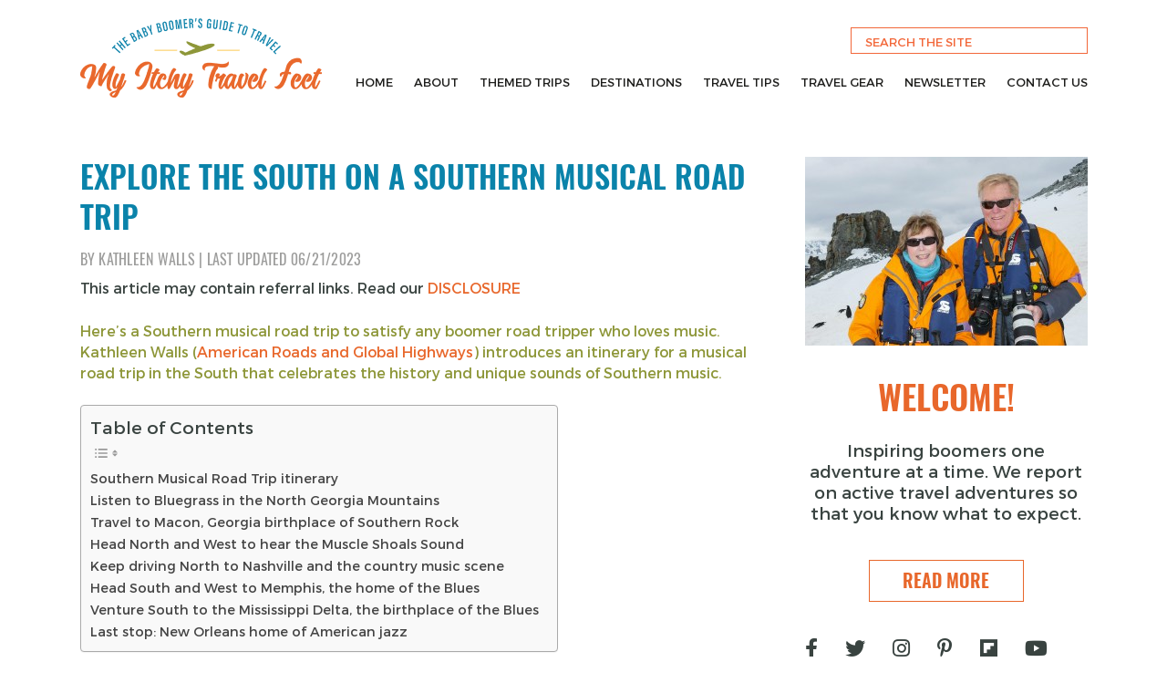

--- FILE ---
content_type: text/html; charset=UTF-8
request_url: https://myitchytravelfeet.com/southern-musical-road-trip/
body_size: 38157
content:
<!doctype html>
<html lang="en-US">
<head><meta charset="UTF-8"><script>if(navigator.userAgent.match(/MSIE|Internet Explorer/i)||navigator.userAgent.match(/Trident\/7\..*?rv:11/i)){var href=document.location.href;if(!href.match(/[?&]nowprocket/)){if(href.indexOf("?")==-1){if(href.indexOf("#")==-1){document.location.href=href+"?nowprocket=1"}else{document.location.href=href.replace("#","?nowprocket=1#")}}else{if(href.indexOf("#")==-1){document.location.href=href+"&nowprocket=1"}else{document.location.href=href.replace("#","&nowprocket=1#")}}}}</script><script>(()=>{class RocketLazyLoadScripts{constructor(){this.v="2.0.4",this.userEvents=["keydown","keyup","mousedown","mouseup","mousemove","mouseover","mouseout","touchmove","touchstart","touchend","touchcancel","wheel","click","dblclick","input"],this.attributeEvents=["onblur","onclick","oncontextmenu","ondblclick","onfocus","onmousedown","onmouseenter","onmouseleave","onmousemove","onmouseout","onmouseover","onmouseup","onmousewheel","onscroll","onsubmit"]}async t(){this.i(),this.o(),/iP(ad|hone)/.test(navigator.userAgent)&&this.h(),this.u(),this.l(this),this.m(),this.k(this),this.p(this),this._(),await Promise.all([this.R(),this.L()]),this.lastBreath=Date.now(),this.S(this),this.P(),this.D(),this.O(),this.M(),await this.C(this.delayedScripts.normal),await this.C(this.delayedScripts.defer),await this.C(this.delayedScripts.async),await this.T(),await this.F(),await this.j(),await this.A(),window.dispatchEvent(new Event("rocket-allScriptsLoaded")),this.everythingLoaded=!0,this.lastTouchEnd&&await new Promise(t=>setTimeout(t,500-Date.now()+this.lastTouchEnd)),this.I(),this.H(),this.U(),this.W()}i(){this.CSPIssue=sessionStorage.getItem("rocketCSPIssue"),document.addEventListener("securitypolicyviolation",t=>{this.CSPIssue||"script-src-elem"!==t.violatedDirective||"data"!==t.blockedURI||(this.CSPIssue=!0,sessionStorage.setItem("rocketCSPIssue",!0))},{isRocket:!0})}o(){window.addEventListener("pageshow",t=>{this.persisted=t.persisted,this.realWindowLoadedFired=!0},{isRocket:!0}),window.addEventListener("pagehide",()=>{this.onFirstUserAction=null},{isRocket:!0})}h(){let t;function e(e){t=e}window.addEventListener("touchstart",e,{isRocket:!0}),window.addEventListener("touchend",function i(o){o.changedTouches[0]&&t.changedTouches[0]&&Math.abs(o.changedTouches[0].pageX-t.changedTouches[0].pageX)<10&&Math.abs(o.changedTouches[0].pageY-t.changedTouches[0].pageY)<10&&o.timeStamp-t.timeStamp<200&&(window.removeEventListener("touchstart",e,{isRocket:!0}),window.removeEventListener("touchend",i,{isRocket:!0}),"INPUT"===o.target.tagName&&"text"===o.target.type||(o.target.dispatchEvent(new TouchEvent("touchend",{target:o.target,bubbles:!0})),o.target.dispatchEvent(new MouseEvent("mouseover",{target:o.target,bubbles:!0})),o.target.dispatchEvent(new PointerEvent("click",{target:o.target,bubbles:!0,cancelable:!0,detail:1,clientX:o.changedTouches[0].clientX,clientY:o.changedTouches[0].clientY})),event.preventDefault()))},{isRocket:!0})}q(t){this.userActionTriggered||("mousemove"!==t.type||this.firstMousemoveIgnored?"keyup"===t.type||"mouseover"===t.type||"mouseout"===t.type||(this.userActionTriggered=!0,this.onFirstUserAction&&this.onFirstUserAction()):this.firstMousemoveIgnored=!0),"click"===t.type&&t.preventDefault(),t.stopPropagation(),t.stopImmediatePropagation(),"touchstart"===this.lastEvent&&"touchend"===t.type&&(this.lastTouchEnd=Date.now()),"click"===t.type&&(this.lastTouchEnd=0),this.lastEvent=t.type,t.composedPath&&t.composedPath()[0].getRootNode()instanceof ShadowRoot&&(t.rocketTarget=t.composedPath()[0]),this.savedUserEvents.push(t)}u(){this.savedUserEvents=[],this.userEventHandler=this.q.bind(this),this.userEvents.forEach(t=>window.addEventListener(t,this.userEventHandler,{passive:!1,isRocket:!0})),document.addEventListener("visibilitychange",this.userEventHandler,{isRocket:!0})}U(){this.userEvents.forEach(t=>window.removeEventListener(t,this.userEventHandler,{passive:!1,isRocket:!0})),document.removeEventListener("visibilitychange",this.userEventHandler,{isRocket:!0}),this.savedUserEvents.forEach(t=>{(t.rocketTarget||t.target).dispatchEvent(new window[t.constructor.name](t.type,t))})}m(){const t="return false",e=Array.from(this.attributeEvents,t=>"data-rocket-"+t),i="["+this.attributeEvents.join("],[")+"]",o="[data-rocket-"+this.attributeEvents.join("],[data-rocket-")+"]",s=(e,i,o)=>{o&&o!==t&&(e.setAttribute("data-rocket-"+i,o),e["rocket"+i]=new Function("event",o),e.setAttribute(i,t))};new MutationObserver(t=>{for(const n of t)"attributes"===n.type&&(n.attributeName.startsWith("data-rocket-")||this.everythingLoaded?n.attributeName.startsWith("data-rocket-")&&this.everythingLoaded&&this.N(n.target,n.attributeName.substring(12)):s(n.target,n.attributeName,n.target.getAttribute(n.attributeName))),"childList"===n.type&&n.addedNodes.forEach(t=>{if(t.nodeType===Node.ELEMENT_NODE)if(this.everythingLoaded)for(const i of[t,...t.querySelectorAll(o)])for(const t of i.getAttributeNames())e.includes(t)&&this.N(i,t.substring(12));else for(const e of[t,...t.querySelectorAll(i)])for(const t of e.getAttributeNames())this.attributeEvents.includes(t)&&s(e,t,e.getAttribute(t))})}).observe(document,{subtree:!0,childList:!0,attributeFilter:[...this.attributeEvents,...e]})}I(){this.attributeEvents.forEach(t=>{document.querySelectorAll("[data-rocket-"+t+"]").forEach(e=>{this.N(e,t)})})}N(t,e){const i=t.getAttribute("data-rocket-"+e);i&&(t.setAttribute(e,i),t.removeAttribute("data-rocket-"+e))}k(t){Object.defineProperty(HTMLElement.prototype,"onclick",{get(){return this.rocketonclick||null},set(e){this.rocketonclick=e,this.setAttribute(t.everythingLoaded?"onclick":"data-rocket-onclick","this.rocketonclick(event)")}})}S(t){function e(e,i){let o=e[i];e[i]=null,Object.defineProperty(e,i,{get:()=>o,set(s){t.everythingLoaded?o=s:e["rocket"+i]=o=s}})}e(document,"onreadystatechange"),e(window,"onload"),e(window,"onpageshow");try{Object.defineProperty(document,"readyState",{get:()=>t.rocketReadyState,set(e){t.rocketReadyState=e},configurable:!0}),document.readyState="loading"}catch(t){console.log("WPRocket DJE readyState conflict, bypassing")}}l(t){this.originalAddEventListener=EventTarget.prototype.addEventListener,this.originalRemoveEventListener=EventTarget.prototype.removeEventListener,this.savedEventListeners=[],EventTarget.prototype.addEventListener=function(e,i,o){o&&o.isRocket||!t.B(e,this)&&!t.userEvents.includes(e)||t.B(e,this)&&!t.userActionTriggered||e.startsWith("rocket-")||t.everythingLoaded?t.originalAddEventListener.call(this,e,i,o):(t.savedEventListeners.push({target:this,remove:!1,type:e,func:i,options:o}),"mouseenter"!==e&&"mouseleave"!==e||t.originalAddEventListener.call(this,e,t.savedUserEvents.push,o))},EventTarget.prototype.removeEventListener=function(e,i,o){o&&o.isRocket||!t.B(e,this)&&!t.userEvents.includes(e)||t.B(e,this)&&!t.userActionTriggered||e.startsWith("rocket-")||t.everythingLoaded?t.originalRemoveEventListener.call(this,e,i,o):t.savedEventListeners.push({target:this,remove:!0,type:e,func:i,options:o})}}J(t,e){this.savedEventListeners=this.savedEventListeners.filter(i=>{let o=i.type,s=i.target||window;return e!==o||t!==s||(this.B(o,s)&&(i.type="rocket-"+o),this.$(i),!1)})}H(){EventTarget.prototype.addEventListener=this.originalAddEventListener,EventTarget.prototype.removeEventListener=this.originalRemoveEventListener,this.savedEventListeners.forEach(t=>this.$(t))}$(t){t.remove?this.originalRemoveEventListener.call(t.target,t.type,t.func,t.options):this.originalAddEventListener.call(t.target,t.type,t.func,t.options)}p(t){let e;function i(e){return t.everythingLoaded?e:e.split(" ").map(t=>"load"===t||t.startsWith("load.")?"rocket-jquery-load":t).join(" ")}function o(o){function s(e){const s=o.fn[e];o.fn[e]=o.fn.init.prototype[e]=function(){return this[0]===window&&t.userActionTriggered&&("string"==typeof arguments[0]||arguments[0]instanceof String?arguments[0]=i(arguments[0]):"object"==typeof arguments[0]&&Object.keys(arguments[0]).forEach(t=>{const e=arguments[0][t];delete arguments[0][t],arguments[0][i(t)]=e})),s.apply(this,arguments),this}}if(o&&o.fn&&!t.allJQueries.includes(o)){const e={DOMContentLoaded:[],"rocket-DOMContentLoaded":[]};for(const t in e)document.addEventListener(t,()=>{e[t].forEach(t=>t())},{isRocket:!0});o.fn.ready=o.fn.init.prototype.ready=function(i){function s(){parseInt(o.fn.jquery)>2?setTimeout(()=>i.bind(document)(o)):i.bind(document)(o)}return"function"==typeof i&&(t.realDomReadyFired?!t.userActionTriggered||t.fauxDomReadyFired?s():e["rocket-DOMContentLoaded"].push(s):e.DOMContentLoaded.push(s)),o([])},s("on"),s("one"),s("off"),t.allJQueries.push(o)}e=o}t.allJQueries=[],o(window.jQuery),Object.defineProperty(window,"jQuery",{get:()=>e,set(t){o(t)}})}P(){const t=new Map;document.write=document.writeln=function(e){const i=document.currentScript,o=document.createRange(),s=i.parentElement;let n=t.get(i);void 0===n&&(n=i.nextSibling,t.set(i,n));const c=document.createDocumentFragment();o.setStart(c,0),c.appendChild(o.createContextualFragment(e)),s.insertBefore(c,n)}}async R(){return new Promise(t=>{this.userActionTriggered?t():this.onFirstUserAction=t})}async L(){return new Promise(t=>{document.addEventListener("DOMContentLoaded",()=>{this.realDomReadyFired=!0,t()},{isRocket:!0})})}async j(){return this.realWindowLoadedFired?Promise.resolve():new Promise(t=>{window.addEventListener("load",t,{isRocket:!0})})}M(){this.pendingScripts=[];this.scriptsMutationObserver=new MutationObserver(t=>{for(const e of t)e.addedNodes.forEach(t=>{"SCRIPT"!==t.tagName||t.noModule||t.isWPRocket||this.pendingScripts.push({script:t,promise:new Promise(e=>{const i=()=>{const i=this.pendingScripts.findIndex(e=>e.script===t);i>=0&&this.pendingScripts.splice(i,1),e()};t.addEventListener("load",i,{isRocket:!0}),t.addEventListener("error",i,{isRocket:!0}),setTimeout(i,1e3)})})})}),this.scriptsMutationObserver.observe(document,{childList:!0,subtree:!0})}async F(){await this.X(),this.pendingScripts.length?(await this.pendingScripts[0].promise,await this.F()):this.scriptsMutationObserver.disconnect()}D(){this.delayedScripts={normal:[],async:[],defer:[]},document.querySelectorAll("script[type$=rocketlazyloadscript]").forEach(t=>{t.hasAttribute("data-rocket-src")?t.hasAttribute("async")&&!1!==t.async?this.delayedScripts.async.push(t):t.hasAttribute("defer")&&!1!==t.defer||"module"===t.getAttribute("data-rocket-type")?this.delayedScripts.defer.push(t):this.delayedScripts.normal.push(t):this.delayedScripts.normal.push(t)})}async _(){await this.L();let t=[];document.querySelectorAll("script[type$=rocketlazyloadscript][data-rocket-src]").forEach(e=>{let i=e.getAttribute("data-rocket-src");if(i&&!i.startsWith("data:")){i.startsWith("//")&&(i=location.protocol+i);try{const o=new URL(i).origin;o!==location.origin&&t.push({src:o,crossOrigin:e.crossOrigin||"module"===e.getAttribute("data-rocket-type")})}catch(t){}}}),t=[...new Map(t.map(t=>[JSON.stringify(t),t])).values()],this.Y(t,"preconnect")}async G(t){if(await this.K(),!0!==t.noModule||!("noModule"in HTMLScriptElement.prototype))return new Promise(e=>{let i;function o(){(i||t).setAttribute("data-rocket-status","executed"),e()}try{if(navigator.userAgent.includes("Firefox/")||""===navigator.vendor||this.CSPIssue)i=document.createElement("script"),[...t.attributes].forEach(t=>{let e=t.nodeName;"type"!==e&&("data-rocket-type"===e&&(e="type"),"data-rocket-src"===e&&(e="src"),i.setAttribute(e,t.nodeValue))}),t.text&&(i.text=t.text),t.nonce&&(i.nonce=t.nonce),i.hasAttribute("src")?(i.addEventListener("load",o,{isRocket:!0}),i.addEventListener("error",()=>{i.setAttribute("data-rocket-status","failed-network"),e()},{isRocket:!0}),setTimeout(()=>{i.isConnected||e()},1)):(i.text=t.text,o()),i.isWPRocket=!0,t.parentNode.replaceChild(i,t);else{const i=t.getAttribute("data-rocket-type"),s=t.getAttribute("data-rocket-src");i?(t.type=i,t.removeAttribute("data-rocket-type")):t.removeAttribute("type"),t.addEventListener("load",o,{isRocket:!0}),t.addEventListener("error",i=>{this.CSPIssue&&i.target.src.startsWith("data:")?(console.log("WPRocket: CSP fallback activated"),t.removeAttribute("src"),this.G(t).then(e)):(t.setAttribute("data-rocket-status","failed-network"),e())},{isRocket:!0}),s?(t.fetchPriority="high",t.removeAttribute("data-rocket-src"),t.src=s):t.src="data:text/javascript;base64,"+window.btoa(unescape(encodeURIComponent(t.text)))}}catch(i){t.setAttribute("data-rocket-status","failed-transform"),e()}});t.setAttribute("data-rocket-status","skipped")}async C(t){const e=t.shift();return e?(e.isConnected&&await this.G(e),this.C(t)):Promise.resolve()}O(){this.Y([...this.delayedScripts.normal,...this.delayedScripts.defer,...this.delayedScripts.async],"preload")}Y(t,e){this.trash=this.trash||[];let i=!0;var o=document.createDocumentFragment();t.forEach(t=>{const s=t.getAttribute&&t.getAttribute("data-rocket-src")||t.src;if(s&&!s.startsWith("data:")){const n=document.createElement("link");n.href=s,n.rel=e,"preconnect"!==e&&(n.as="script",n.fetchPriority=i?"high":"low"),t.getAttribute&&"module"===t.getAttribute("data-rocket-type")&&(n.crossOrigin=!0),t.crossOrigin&&(n.crossOrigin=t.crossOrigin),t.integrity&&(n.integrity=t.integrity),t.nonce&&(n.nonce=t.nonce),o.appendChild(n),this.trash.push(n),i=!1}}),document.head.appendChild(o)}W(){this.trash.forEach(t=>t.remove())}async T(){try{document.readyState="interactive"}catch(t){}this.fauxDomReadyFired=!0;try{await this.K(),this.J(document,"readystatechange"),document.dispatchEvent(new Event("rocket-readystatechange")),await this.K(),document.rocketonreadystatechange&&document.rocketonreadystatechange(),await this.K(),this.J(document,"DOMContentLoaded"),document.dispatchEvent(new Event("rocket-DOMContentLoaded")),await this.K(),this.J(window,"DOMContentLoaded"),window.dispatchEvent(new Event("rocket-DOMContentLoaded"))}catch(t){console.error(t)}}async A(){try{document.readyState="complete"}catch(t){}try{await this.K(),this.J(document,"readystatechange"),document.dispatchEvent(new Event("rocket-readystatechange")),await this.K(),document.rocketonreadystatechange&&document.rocketonreadystatechange(),await this.K(),this.J(window,"load"),window.dispatchEvent(new Event("rocket-load")),await this.K(),window.rocketonload&&window.rocketonload(),await this.K(),this.allJQueries.forEach(t=>t(window).trigger("rocket-jquery-load")),await this.K(),this.J(window,"pageshow");const t=new Event("rocket-pageshow");t.persisted=this.persisted,window.dispatchEvent(t),await this.K(),window.rocketonpageshow&&window.rocketonpageshow({persisted:this.persisted})}catch(t){console.error(t)}}async K(){Date.now()-this.lastBreath>45&&(await this.X(),this.lastBreath=Date.now())}async X(){return document.hidden?new Promise(t=>setTimeout(t)):new Promise(t=>requestAnimationFrame(t))}B(t,e){return e===document&&"readystatechange"===t||(e===document&&"DOMContentLoaded"===t||(e===window&&"DOMContentLoaded"===t||(e===window&&"load"===t||e===window&&"pageshow"===t)))}static run(){(new RocketLazyLoadScripts).t()}}RocketLazyLoadScripts.run()})();</script>
	
	<meta name="viewport" content="width=device-width, initial-scale=1">
	<link rel="profile" href="https://gmpg.org/xfn/11">

	<meta name='robots' content='index, follow, max-image-preview:large, max-snippet:-1, max-video-preview:-1' />

	<!-- This site is optimized with the Yoast SEO plugin v26.8 - https://yoast.com/product/yoast-seo-wordpress/ -->
	<title>Explore the South on a Southern Musical Road Trip</title><link rel="preload" data-rocket-preload as="image" href="https://myitchytravelfeet.com/wp-content/uploads/2020/07/sidebar-about.jpg" fetchpriority="high">
	<meta name="description" content="This Southern Musical Road Trip road trip itinerary takes you to the roots of music in the Southern U.S. Use our tips to create your trip." />
	<link rel="canonical" href="https://myitchytravelfeet.com/southern-musical-road-trip/" />
	<meta name="author" content="Kathleen Walls" />
	<meta name="twitter:label1" content="Written by" />
	<meta name="twitter:data1" content="Kathleen Walls" />
	<meta name="twitter:label2" content="Est. reading time" />
	<meta name="twitter:data2" content="13 minutes" />
	<script type="application/ld+json" class="yoast-schema-graph">{"@context":"https://schema.org","@graph":[{"@type":"Article","@id":"https://myitchytravelfeet.com/southern-musical-road-trip/#article","isPartOf":{"@id":"https://myitchytravelfeet.com/southern-musical-road-trip/"},"author":{"name":"Kathleen Walls","@id":"https://myitchytravelfeet.com/#/schema/person/e37a909f9f445aa286cdbf0cd958430d"},"headline":"Explore the South on a Southern Musical Road Trip","datePublished":"2023-06-21T08:05:00+00:00","dateModified":"2023-06-21T18:37:05+00:00","mainEntityOfPage":{"@id":"https://myitchytravelfeet.com/southern-musical-road-trip/"},"wordCount":2323,"publisher":{"@id":"https://myitchytravelfeet.com/#organization"},"image":{"@id":"https://myitchytravelfeet.com/southern-musical-road-trip/#primaryimage"},"thumbnailUrl":"https://myitchytravelfeet.com/wp-content/uploads/2023/06/Ground-Zero-Blues-Club.jpeg","articleSection":["Alabama","Boomer road trips","Destinations","Georgia","Lousiana","Mississippi","North America","Tennessee","United States"],"inLanguage":"en-US"},{"@type":"WebPage","@id":"https://myitchytravelfeet.com/southern-musical-road-trip/","url":"https://myitchytravelfeet.com/southern-musical-road-trip/","name":"Explore the South on a Southern Musical Road Trip","isPartOf":{"@id":"https://myitchytravelfeet.com/#website"},"primaryImageOfPage":{"@id":"https://myitchytravelfeet.com/southern-musical-road-trip/#primaryimage"},"image":{"@id":"https://myitchytravelfeet.com/southern-musical-road-trip/#primaryimage"},"thumbnailUrl":"https://myitchytravelfeet.com/wp-content/uploads/2023/06/Ground-Zero-Blues-Club.jpeg","datePublished":"2023-06-21T08:05:00+00:00","dateModified":"2023-06-21T18:37:05+00:00","description":"This Southern Musical Road Trip road trip itinerary takes you to the roots of music in the Southern U.S. Use our tips to create your trip.","breadcrumb":{"@id":"https://myitchytravelfeet.com/southern-musical-road-trip/#breadcrumb"},"inLanguage":"en-US","potentialAction":[{"@type":"ReadAction","target":["https://myitchytravelfeet.com/southern-musical-road-trip/"]}]},{"@type":"ImageObject","inLanguage":"en-US","@id":"https://myitchytravelfeet.com/southern-musical-road-trip/#primaryimage","url":"https://myitchytravelfeet.com/wp-content/uploads/2023/06/Ground-Zero-Blues-Club.jpeg","contentUrl":"https://myitchytravelfeet.com/wp-content/uploads/2023/06/Ground-Zero-Blues-Club.jpeg","width":1500,"height":1126},{"@type":"BreadcrumbList","@id":"https://myitchytravelfeet.com/southern-musical-road-trip/#breadcrumb","itemListElement":[{"@type":"ListItem","position":1,"name":"Home","item":"https://myitchytravelfeet.com/"},{"@type":"ListItem","position":2,"name":"Articles","item":"https://myitchytravelfeet.com/articles/"},{"@type":"ListItem","position":3,"name":"Explore the South on a Southern Musical Road Trip"}]},{"@type":"WebSite","@id":"https://myitchytravelfeet.com/#website","url":"https://myitchytravelfeet.com/","name":"My Itchy Travel Feet","description":"The Baby Boomer&#039;s Guide To Travel","publisher":{"@id":"https://myitchytravelfeet.com/#organization"},"potentialAction":[{"@type":"SearchAction","target":{"@type":"EntryPoint","urlTemplate":"https://myitchytravelfeet.com/?s={search_term_string}"},"query-input":{"@type":"PropertyValueSpecification","valueRequired":true,"valueName":"search_term_string"}}],"inLanguage":"en-US"},{"@type":"Organization","@id":"https://myitchytravelfeet.com/#organization","name":"My Itchy Travel Feet","url":"https://myitchytravelfeet.com/","logo":{"@type":"ImageObject","inLanguage":"en-US","@id":"https://myitchytravelfeet.com/#/schema/logo/image/","url":"","contentUrl":"","caption":"My Itchy Travel Feet"},"image":{"@id":"https://myitchytravelfeet.com/#/schema/logo/image/"},"sameAs":["https://www.facebook.com/MyItchyTravelFeet","https://x.com/DonnaLHull"]},{"@type":"Person","@id":"https://myitchytravelfeet.com/#/schema/person/e37a909f9f445aa286cdbf0cd958430d","name":"Kathleen Walls","image":{"@type":"ImageObject","inLanguage":"en-US","@id":"https://myitchytravelfeet.com/#/schema/person/image/","url":"https://secure.gravatar.com/avatar/98f67931bd182644c26aa026dba0ca6d64aeba9b7d4c8f67a9228c3f81d28426?s=96&d=mm&r=g","contentUrl":"https://secure.gravatar.com/avatar/98f67931bd182644c26aa026dba0ca6d64aeba9b7d4c8f67a9228c3f81d28426?s=96&d=mm&r=g","caption":"Kathleen Walls"},"description":"Kathleen Walls is publisher/writer for American Roads and Global Highways and Highways and Byways. She has authored travel books: Georgia's Ghostly Getaways, Finding Florida's Phantoms, Hosts With Ghosts, and Wild About Florida series. Her articles appear in Family RVing Magazine, Weekender Extended, Florida Traveler, World Footprints, Salon, and others. She is a member of IFWTWA and NATJA.","sameAs":["https://americanroads.net/"],"url":"https://myitchytravelfeet.com/author/kathleen-wall/"}]}</script>
	<!-- / Yoast SEO plugin. -->


<!-- Hubbub v.2.27.0 https://morehubbub.com/ -->
<meta property="og:locale" content="en_US" />
<meta property="og:type" content="article" />
<meta property="og:title" content="Explore the South on a Southern Musical Road Trip" />
<meta property="og:description" content="This Southern Musical Road Trip road trip itinerary takes you to the roots of music in the Southern U.S. Use our tips to create your trip." />
<meta property="og:url" content="https://myitchytravelfeet.com/southern-musical-road-trip/" />
<meta property="og:site_name" content="My Itchy Travel Feet" />
<meta property="og:updated_time" content="2023-06-21T11:37:05+00:00" />
<meta property="article:published_time" content="2023-06-21T01:05:00+00:00" />
<meta property="article:modified_time" content="2023-06-21T11:37:05+00:00" />
<meta name="twitter:card" content="summary_large_image" />
<meta name="twitter:title" content="Explore the South on a Southern Musical Road Trip" />
<meta name="twitter:description" content="This Southern Musical Road Trip road trip itinerary takes you to the roots of music in the Southern U.S. Use our tips to create your trip." />
<meta class="flipboard-article" content="This Southern Musical Road Trip road trip itinerary takes you to the roots of music in the Southern U.S. Use our tips to create your trip." />
<meta property="og:image" content="https://myitchytravelfeet.com/wp-content/uploads/2023/06/Ground-Zero-Blues-Club.jpeg" />
<meta name="twitter:image" content="https://myitchytravelfeet.com/wp-content/uploads/2023/06/Ground-Zero-Blues-Club.jpeg" />
<meta property="og:image:width" content="1500" />
<meta property="og:image:height" content="1126" />
<!-- Hubbub v.2.27.0 https://morehubbub.com/ -->

<link rel="alternate" type="application/rss+xml" title="My Itchy Travel Feet &raquo; Feed" href="https://myitchytravelfeet.com/feed/" />
<link rel="alternate" type="application/rss+xml" title="My Itchy Travel Feet &raquo; Comments Feed" href="https://myitchytravelfeet.com/comments/feed/" />
<link rel="alternate" title="oEmbed (JSON)" type="application/json+oembed" href="https://myitchytravelfeet.com/wp-json/oembed/1.0/embed?url=https%3A%2F%2Fmyitchytravelfeet.com%2Fsouthern-musical-road-trip%2F" />
<link rel="alternate" title="oEmbed (XML)" type="text/xml+oembed" href="https://myitchytravelfeet.com/wp-json/oembed/1.0/embed?url=https%3A%2F%2Fmyitchytravelfeet.com%2Fsouthern-musical-road-trip%2F&#038;format=xml" />
<style id='wp-img-auto-sizes-contain-inline-css'>
img:is([sizes=auto i],[sizes^="auto," i]){contain-intrinsic-size:3000px 1500px}
/*# sourceURL=wp-img-auto-sizes-contain-inline-css */
</style>
<style id='wp-emoji-styles-inline-css'>

	img.wp-smiley, img.emoji {
		display: inline !important;
		border: none !important;
		box-shadow: none !important;
		height: 1em !important;
		width: 1em !important;
		margin: 0 0.07em !important;
		vertical-align: -0.1em !important;
		background: none !important;
		padding: 0 !important;
	}
/*# sourceURL=wp-emoji-styles-inline-css */
</style>
<style id='wp-block-library-inline-css'>
:root{--wp-block-synced-color:#7a00df;--wp-block-synced-color--rgb:122,0,223;--wp-bound-block-color:var(--wp-block-synced-color);--wp-editor-canvas-background:#ddd;--wp-admin-theme-color:#007cba;--wp-admin-theme-color--rgb:0,124,186;--wp-admin-theme-color-darker-10:#006ba1;--wp-admin-theme-color-darker-10--rgb:0,107,160.5;--wp-admin-theme-color-darker-20:#005a87;--wp-admin-theme-color-darker-20--rgb:0,90,135;--wp-admin-border-width-focus:2px}@media (min-resolution:192dpi){:root{--wp-admin-border-width-focus:1.5px}}.wp-element-button{cursor:pointer}:root .has-very-light-gray-background-color{background-color:#eee}:root .has-very-dark-gray-background-color{background-color:#313131}:root .has-very-light-gray-color{color:#eee}:root .has-very-dark-gray-color{color:#313131}:root .has-vivid-green-cyan-to-vivid-cyan-blue-gradient-background{background:linear-gradient(135deg,#00d084,#0693e3)}:root .has-purple-crush-gradient-background{background:linear-gradient(135deg,#34e2e4,#4721fb 50%,#ab1dfe)}:root .has-hazy-dawn-gradient-background{background:linear-gradient(135deg,#faaca8,#dad0ec)}:root .has-subdued-olive-gradient-background{background:linear-gradient(135deg,#fafae1,#67a671)}:root .has-atomic-cream-gradient-background{background:linear-gradient(135deg,#fdd79a,#004a59)}:root .has-nightshade-gradient-background{background:linear-gradient(135deg,#330968,#31cdcf)}:root .has-midnight-gradient-background{background:linear-gradient(135deg,#020381,#2874fc)}:root{--wp--preset--font-size--normal:16px;--wp--preset--font-size--huge:42px}.has-regular-font-size{font-size:1em}.has-larger-font-size{font-size:2.625em}.has-normal-font-size{font-size:var(--wp--preset--font-size--normal)}.has-huge-font-size{font-size:var(--wp--preset--font-size--huge)}.has-text-align-center{text-align:center}.has-text-align-left{text-align:left}.has-text-align-right{text-align:right}.has-fit-text{white-space:nowrap!important}#end-resizable-editor-section{display:none}.aligncenter{clear:both}.items-justified-left{justify-content:flex-start}.items-justified-center{justify-content:center}.items-justified-right{justify-content:flex-end}.items-justified-space-between{justify-content:space-between}.screen-reader-text{border:0;clip-path:inset(50%);height:1px;margin:-1px;overflow:hidden;padding:0;position:absolute;width:1px;word-wrap:normal!important}.screen-reader-text:focus{background-color:#ddd;clip-path:none;color:#444;display:block;font-size:1em;height:auto;left:5px;line-height:normal;padding:15px 23px 14px;text-decoration:none;top:5px;width:auto;z-index:100000}html :where(.has-border-color){border-style:solid}html :where([style*=border-top-color]){border-top-style:solid}html :where([style*=border-right-color]){border-right-style:solid}html :where([style*=border-bottom-color]){border-bottom-style:solid}html :where([style*=border-left-color]){border-left-style:solid}html :where([style*=border-width]){border-style:solid}html :where([style*=border-top-width]){border-top-style:solid}html :where([style*=border-right-width]){border-right-style:solid}html :where([style*=border-bottom-width]){border-bottom-style:solid}html :where([style*=border-left-width]){border-left-style:solid}html :where(img[class*=wp-image-]){height:auto;max-width:100%}:where(figure){margin:0 0 1em}html :where(.is-position-sticky){--wp-admin--admin-bar--position-offset:var(--wp-admin--admin-bar--height,0px)}@media screen and (max-width:600px){html :where(.is-position-sticky){--wp-admin--admin-bar--position-offset:0px}}

/*# sourceURL=wp-block-library-inline-css */
</style><style id='wp-block-heading-inline-css'>
h1:where(.wp-block-heading).has-background,h2:where(.wp-block-heading).has-background,h3:where(.wp-block-heading).has-background,h4:where(.wp-block-heading).has-background,h5:where(.wp-block-heading).has-background,h6:where(.wp-block-heading).has-background{padding:1.25em 2.375em}h1.has-text-align-left[style*=writing-mode]:where([style*=vertical-lr]),h1.has-text-align-right[style*=writing-mode]:where([style*=vertical-rl]),h2.has-text-align-left[style*=writing-mode]:where([style*=vertical-lr]),h2.has-text-align-right[style*=writing-mode]:where([style*=vertical-rl]),h3.has-text-align-left[style*=writing-mode]:where([style*=vertical-lr]),h3.has-text-align-right[style*=writing-mode]:where([style*=vertical-rl]),h4.has-text-align-left[style*=writing-mode]:where([style*=vertical-lr]),h4.has-text-align-right[style*=writing-mode]:where([style*=vertical-rl]),h5.has-text-align-left[style*=writing-mode]:where([style*=vertical-lr]),h5.has-text-align-right[style*=writing-mode]:where([style*=vertical-rl]),h6.has-text-align-left[style*=writing-mode]:where([style*=vertical-lr]),h6.has-text-align-right[style*=writing-mode]:where([style*=vertical-rl]){rotate:180deg}
/*# sourceURL=https://myitchytravelfeet.com/wp-includes/blocks/heading/style.min.css */
</style>
<style id='wp-block-image-inline-css'>
.wp-block-image>a,.wp-block-image>figure>a{display:inline-block}.wp-block-image img{box-sizing:border-box;height:auto;max-width:100%;vertical-align:bottom}@media not (prefers-reduced-motion){.wp-block-image img.hide{visibility:hidden}.wp-block-image img.show{animation:show-content-image .4s}}.wp-block-image[style*=border-radius] img,.wp-block-image[style*=border-radius]>a{border-radius:inherit}.wp-block-image.has-custom-border img{box-sizing:border-box}.wp-block-image.aligncenter{text-align:center}.wp-block-image.alignfull>a,.wp-block-image.alignwide>a{width:100%}.wp-block-image.alignfull img,.wp-block-image.alignwide img{height:auto;width:100%}.wp-block-image .aligncenter,.wp-block-image .alignleft,.wp-block-image .alignright,.wp-block-image.aligncenter,.wp-block-image.alignleft,.wp-block-image.alignright{display:table}.wp-block-image .aligncenter>figcaption,.wp-block-image .alignleft>figcaption,.wp-block-image .alignright>figcaption,.wp-block-image.aligncenter>figcaption,.wp-block-image.alignleft>figcaption,.wp-block-image.alignright>figcaption{caption-side:bottom;display:table-caption}.wp-block-image .alignleft{float:left;margin:.5em 1em .5em 0}.wp-block-image .alignright{float:right;margin:.5em 0 .5em 1em}.wp-block-image .aligncenter{margin-left:auto;margin-right:auto}.wp-block-image :where(figcaption){margin-bottom:1em;margin-top:.5em}.wp-block-image.is-style-circle-mask img{border-radius:9999px}@supports ((-webkit-mask-image:none) or (mask-image:none)) or (-webkit-mask-image:none){.wp-block-image.is-style-circle-mask img{border-radius:0;-webkit-mask-image:url('data:image/svg+xml;utf8,<svg viewBox="0 0 100 100" xmlns="http://www.w3.org/2000/svg"><circle cx="50" cy="50" r="50"/></svg>');mask-image:url('data:image/svg+xml;utf8,<svg viewBox="0 0 100 100" xmlns="http://www.w3.org/2000/svg"><circle cx="50" cy="50" r="50"/></svg>');mask-mode:alpha;-webkit-mask-position:center;mask-position:center;-webkit-mask-repeat:no-repeat;mask-repeat:no-repeat;-webkit-mask-size:contain;mask-size:contain}}:root :where(.wp-block-image.is-style-rounded img,.wp-block-image .is-style-rounded img){border-radius:9999px}.wp-block-image figure{margin:0}.wp-lightbox-container{display:flex;flex-direction:column;position:relative}.wp-lightbox-container img{cursor:zoom-in}.wp-lightbox-container img:hover+button{opacity:1}.wp-lightbox-container button{align-items:center;backdrop-filter:blur(16px) saturate(180%);background-color:#5a5a5a40;border:none;border-radius:4px;cursor:zoom-in;display:flex;height:20px;justify-content:center;opacity:0;padding:0;position:absolute;right:16px;text-align:center;top:16px;width:20px;z-index:100}@media not (prefers-reduced-motion){.wp-lightbox-container button{transition:opacity .2s ease}}.wp-lightbox-container button:focus-visible{outline:3px auto #5a5a5a40;outline:3px auto -webkit-focus-ring-color;outline-offset:3px}.wp-lightbox-container button:hover{cursor:pointer;opacity:1}.wp-lightbox-container button:focus{opacity:1}.wp-lightbox-container button:focus,.wp-lightbox-container button:hover,.wp-lightbox-container button:not(:hover):not(:active):not(.has-background){background-color:#5a5a5a40;border:none}.wp-lightbox-overlay{box-sizing:border-box;cursor:zoom-out;height:100vh;left:0;overflow:hidden;position:fixed;top:0;visibility:hidden;width:100%;z-index:100000}.wp-lightbox-overlay .close-button{align-items:center;cursor:pointer;display:flex;justify-content:center;min-height:40px;min-width:40px;padding:0;position:absolute;right:calc(env(safe-area-inset-right) + 16px);top:calc(env(safe-area-inset-top) + 16px);z-index:5000000}.wp-lightbox-overlay .close-button:focus,.wp-lightbox-overlay .close-button:hover,.wp-lightbox-overlay .close-button:not(:hover):not(:active):not(.has-background){background:none;border:none}.wp-lightbox-overlay .lightbox-image-container{height:var(--wp--lightbox-container-height);left:50%;overflow:hidden;position:absolute;top:50%;transform:translate(-50%,-50%);transform-origin:top left;width:var(--wp--lightbox-container-width);z-index:9999999999}.wp-lightbox-overlay .wp-block-image{align-items:center;box-sizing:border-box;display:flex;height:100%;justify-content:center;margin:0;position:relative;transform-origin:0 0;width:100%;z-index:3000000}.wp-lightbox-overlay .wp-block-image img{height:var(--wp--lightbox-image-height);min-height:var(--wp--lightbox-image-height);min-width:var(--wp--lightbox-image-width);width:var(--wp--lightbox-image-width)}.wp-lightbox-overlay .wp-block-image figcaption{display:none}.wp-lightbox-overlay button{background:none;border:none}.wp-lightbox-overlay .scrim{background-color:#fff;height:100%;opacity:.9;position:absolute;width:100%;z-index:2000000}.wp-lightbox-overlay.active{visibility:visible}@media not (prefers-reduced-motion){.wp-lightbox-overlay.active{animation:turn-on-visibility .25s both}.wp-lightbox-overlay.active img{animation:turn-on-visibility .35s both}.wp-lightbox-overlay.show-closing-animation:not(.active){animation:turn-off-visibility .35s both}.wp-lightbox-overlay.show-closing-animation:not(.active) img{animation:turn-off-visibility .25s both}.wp-lightbox-overlay.zoom.active{animation:none;opacity:1;visibility:visible}.wp-lightbox-overlay.zoom.active .lightbox-image-container{animation:lightbox-zoom-in .4s}.wp-lightbox-overlay.zoom.active .lightbox-image-container img{animation:none}.wp-lightbox-overlay.zoom.active .scrim{animation:turn-on-visibility .4s forwards}.wp-lightbox-overlay.zoom.show-closing-animation:not(.active){animation:none}.wp-lightbox-overlay.zoom.show-closing-animation:not(.active) .lightbox-image-container{animation:lightbox-zoom-out .4s}.wp-lightbox-overlay.zoom.show-closing-animation:not(.active) .lightbox-image-container img{animation:none}.wp-lightbox-overlay.zoom.show-closing-animation:not(.active) .scrim{animation:turn-off-visibility .4s forwards}}@keyframes show-content-image{0%{visibility:hidden}99%{visibility:hidden}to{visibility:visible}}@keyframes turn-on-visibility{0%{opacity:0}to{opacity:1}}@keyframes turn-off-visibility{0%{opacity:1;visibility:visible}99%{opacity:0;visibility:visible}to{opacity:0;visibility:hidden}}@keyframes lightbox-zoom-in{0%{transform:translate(calc((-100vw + var(--wp--lightbox-scrollbar-width))/2 + var(--wp--lightbox-initial-left-position)),calc(-50vh + var(--wp--lightbox-initial-top-position))) scale(var(--wp--lightbox-scale))}to{transform:translate(-50%,-50%) scale(1)}}@keyframes lightbox-zoom-out{0%{transform:translate(-50%,-50%) scale(1);visibility:visible}99%{visibility:visible}to{transform:translate(calc((-100vw + var(--wp--lightbox-scrollbar-width))/2 + var(--wp--lightbox-initial-left-position)),calc(-50vh + var(--wp--lightbox-initial-top-position))) scale(var(--wp--lightbox-scale));visibility:hidden}}
/*# sourceURL=https://myitchytravelfeet.com/wp-includes/blocks/image/style.min.css */
</style>
<style id='wp-block-paragraph-inline-css'>
.is-small-text{font-size:.875em}.is-regular-text{font-size:1em}.is-large-text{font-size:2.25em}.is-larger-text{font-size:3em}.has-drop-cap:not(:focus):first-letter{float:left;font-size:8.4em;font-style:normal;font-weight:100;line-height:.68;margin:.05em .1em 0 0;text-transform:uppercase}body.rtl .has-drop-cap:not(:focus):first-letter{float:none;margin-left:.1em}p.has-drop-cap.has-background{overflow:hidden}:root :where(p.has-background){padding:1.25em 2.375em}:where(p.has-text-color:not(.has-link-color)) a{color:inherit}p.has-text-align-left[style*="writing-mode:vertical-lr"],p.has-text-align-right[style*="writing-mode:vertical-rl"]{rotate:180deg}
/*# sourceURL=https://myitchytravelfeet.com/wp-includes/blocks/paragraph/style.min.css */
</style>
<style id='global-styles-inline-css'>
:root{--wp--preset--aspect-ratio--square: 1;--wp--preset--aspect-ratio--4-3: 4/3;--wp--preset--aspect-ratio--3-4: 3/4;--wp--preset--aspect-ratio--3-2: 3/2;--wp--preset--aspect-ratio--2-3: 2/3;--wp--preset--aspect-ratio--16-9: 16/9;--wp--preset--aspect-ratio--9-16: 9/16;--wp--preset--color--black: #000000;--wp--preset--color--cyan-bluish-gray: #abb8c3;--wp--preset--color--white: #ffffff;--wp--preset--color--pale-pink: #f78da7;--wp--preset--color--vivid-red: #cf2e2e;--wp--preset--color--luminous-vivid-orange: #ff6900;--wp--preset--color--luminous-vivid-amber: #fcb900;--wp--preset--color--light-green-cyan: #7bdcb5;--wp--preset--color--vivid-green-cyan: #00d084;--wp--preset--color--pale-cyan-blue: #8ed1fc;--wp--preset--color--vivid-cyan-blue: #0693e3;--wp--preset--color--vivid-purple: #9b51e0;--wp--preset--gradient--vivid-cyan-blue-to-vivid-purple: linear-gradient(135deg,rgb(6,147,227) 0%,rgb(155,81,224) 100%);--wp--preset--gradient--light-green-cyan-to-vivid-green-cyan: linear-gradient(135deg,rgb(122,220,180) 0%,rgb(0,208,130) 100%);--wp--preset--gradient--luminous-vivid-amber-to-luminous-vivid-orange: linear-gradient(135deg,rgb(252,185,0) 0%,rgb(255,105,0) 100%);--wp--preset--gradient--luminous-vivid-orange-to-vivid-red: linear-gradient(135deg,rgb(255,105,0) 0%,rgb(207,46,46) 100%);--wp--preset--gradient--very-light-gray-to-cyan-bluish-gray: linear-gradient(135deg,rgb(238,238,238) 0%,rgb(169,184,195) 100%);--wp--preset--gradient--cool-to-warm-spectrum: linear-gradient(135deg,rgb(74,234,220) 0%,rgb(151,120,209) 20%,rgb(207,42,186) 40%,rgb(238,44,130) 60%,rgb(251,105,98) 80%,rgb(254,248,76) 100%);--wp--preset--gradient--blush-light-purple: linear-gradient(135deg,rgb(255,206,236) 0%,rgb(152,150,240) 100%);--wp--preset--gradient--blush-bordeaux: linear-gradient(135deg,rgb(254,205,165) 0%,rgb(254,45,45) 50%,rgb(107,0,62) 100%);--wp--preset--gradient--luminous-dusk: linear-gradient(135deg,rgb(255,203,112) 0%,rgb(199,81,192) 50%,rgb(65,88,208) 100%);--wp--preset--gradient--pale-ocean: linear-gradient(135deg,rgb(255,245,203) 0%,rgb(182,227,212) 50%,rgb(51,167,181) 100%);--wp--preset--gradient--electric-grass: linear-gradient(135deg,rgb(202,248,128) 0%,rgb(113,206,126) 100%);--wp--preset--gradient--midnight: linear-gradient(135deg,rgb(2,3,129) 0%,rgb(40,116,252) 100%);--wp--preset--font-size--small: 13px;--wp--preset--font-size--medium: 20px;--wp--preset--font-size--large: 36px;--wp--preset--font-size--x-large: 42px;--wp--preset--spacing--20: 0.44rem;--wp--preset--spacing--30: 0.67rem;--wp--preset--spacing--40: 1rem;--wp--preset--spacing--50: 1.5rem;--wp--preset--spacing--60: 2.25rem;--wp--preset--spacing--70: 3.38rem;--wp--preset--spacing--80: 5.06rem;--wp--preset--shadow--natural: 6px 6px 9px rgba(0, 0, 0, 0.2);--wp--preset--shadow--deep: 12px 12px 50px rgba(0, 0, 0, 0.4);--wp--preset--shadow--sharp: 6px 6px 0px rgba(0, 0, 0, 0.2);--wp--preset--shadow--outlined: 6px 6px 0px -3px rgb(255, 255, 255), 6px 6px rgb(0, 0, 0);--wp--preset--shadow--crisp: 6px 6px 0px rgb(0, 0, 0);}:where(.is-layout-flex){gap: 0.5em;}:where(.is-layout-grid){gap: 0.5em;}body .is-layout-flex{display: flex;}.is-layout-flex{flex-wrap: wrap;align-items: center;}.is-layout-flex > :is(*, div){margin: 0;}body .is-layout-grid{display: grid;}.is-layout-grid > :is(*, div){margin: 0;}:where(.wp-block-columns.is-layout-flex){gap: 2em;}:where(.wp-block-columns.is-layout-grid){gap: 2em;}:where(.wp-block-post-template.is-layout-flex){gap: 1.25em;}:where(.wp-block-post-template.is-layout-grid){gap: 1.25em;}.has-black-color{color: var(--wp--preset--color--black) !important;}.has-cyan-bluish-gray-color{color: var(--wp--preset--color--cyan-bluish-gray) !important;}.has-white-color{color: var(--wp--preset--color--white) !important;}.has-pale-pink-color{color: var(--wp--preset--color--pale-pink) !important;}.has-vivid-red-color{color: var(--wp--preset--color--vivid-red) !important;}.has-luminous-vivid-orange-color{color: var(--wp--preset--color--luminous-vivid-orange) !important;}.has-luminous-vivid-amber-color{color: var(--wp--preset--color--luminous-vivid-amber) !important;}.has-light-green-cyan-color{color: var(--wp--preset--color--light-green-cyan) !important;}.has-vivid-green-cyan-color{color: var(--wp--preset--color--vivid-green-cyan) !important;}.has-pale-cyan-blue-color{color: var(--wp--preset--color--pale-cyan-blue) !important;}.has-vivid-cyan-blue-color{color: var(--wp--preset--color--vivid-cyan-blue) !important;}.has-vivid-purple-color{color: var(--wp--preset--color--vivid-purple) !important;}.has-black-background-color{background-color: var(--wp--preset--color--black) !important;}.has-cyan-bluish-gray-background-color{background-color: var(--wp--preset--color--cyan-bluish-gray) !important;}.has-white-background-color{background-color: var(--wp--preset--color--white) !important;}.has-pale-pink-background-color{background-color: var(--wp--preset--color--pale-pink) !important;}.has-vivid-red-background-color{background-color: var(--wp--preset--color--vivid-red) !important;}.has-luminous-vivid-orange-background-color{background-color: var(--wp--preset--color--luminous-vivid-orange) !important;}.has-luminous-vivid-amber-background-color{background-color: var(--wp--preset--color--luminous-vivid-amber) !important;}.has-light-green-cyan-background-color{background-color: var(--wp--preset--color--light-green-cyan) !important;}.has-vivid-green-cyan-background-color{background-color: var(--wp--preset--color--vivid-green-cyan) !important;}.has-pale-cyan-blue-background-color{background-color: var(--wp--preset--color--pale-cyan-blue) !important;}.has-vivid-cyan-blue-background-color{background-color: var(--wp--preset--color--vivid-cyan-blue) !important;}.has-vivid-purple-background-color{background-color: var(--wp--preset--color--vivid-purple) !important;}.has-black-border-color{border-color: var(--wp--preset--color--black) !important;}.has-cyan-bluish-gray-border-color{border-color: var(--wp--preset--color--cyan-bluish-gray) !important;}.has-white-border-color{border-color: var(--wp--preset--color--white) !important;}.has-pale-pink-border-color{border-color: var(--wp--preset--color--pale-pink) !important;}.has-vivid-red-border-color{border-color: var(--wp--preset--color--vivid-red) !important;}.has-luminous-vivid-orange-border-color{border-color: var(--wp--preset--color--luminous-vivid-orange) !important;}.has-luminous-vivid-amber-border-color{border-color: var(--wp--preset--color--luminous-vivid-amber) !important;}.has-light-green-cyan-border-color{border-color: var(--wp--preset--color--light-green-cyan) !important;}.has-vivid-green-cyan-border-color{border-color: var(--wp--preset--color--vivid-green-cyan) !important;}.has-pale-cyan-blue-border-color{border-color: var(--wp--preset--color--pale-cyan-blue) !important;}.has-vivid-cyan-blue-border-color{border-color: var(--wp--preset--color--vivid-cyan-blue) !important;}.has-vivid-purple-border-color{border-color: var(--wp--preset--color--vivid-purple) !important;}.has-vivid-cyan-blue-to-vivid-purple-gradient-background{background: var(--wp--preset--gradient--vivid-cyan-blue-to-vivid-purple) !important;}.has-light-green-cyan-to-vivid-green-cyan-gradient-background{background: var(--wp--preset--gradient--light-green-cyan-to-vivid-green-cyan) !important;}.has-luminous-vivid-amber-to-luminous-vivid-orange-gradient-background{background: var(--wp--preset--gradient--luminous-vivid-amber-to-luminous-vivid-orange) !important;}.has-luminous-vivid-orange-to-vivid-red-gradient-background{background: var(--wp--preset--gradient--luminous-vivid-orange-to-vivid-red) !important;}.has-very-light-gray-to-cyan-bluish-gray-gradient-background{background: var(--wp--preset--gradient--very-light-gray-to-cyan-bluish-gray) !important;}.has-cool-to-warm-spectrum-gradient-background{background: var(--wp--preset--gradient--cool-to-warm-spectrum) !important;}.has-blush-light-purple-gradient-background{background: var(--wp--preset--gradient--blush-light-purple) !important;}.has-blush-bordeaux-gradient-background{background: var(--wp--preset--gradient--blush-bordeaux) !important;}.has-luminous-dusk-gradient-background{background: var(--wp--preset--gradient--luminous-dusk) !important;}.has-pale-ocean-gradient-background{background: var(--wp--preset--gradient--pale-ocean) !important;}.has-electric-grass-gradient-background{background: var(--wp--preset--gradient--electric-grass) !important;}.has-midnight-gradient-background{background: var(--wp--preset--gradient--midnight) !important;}.has-small-font-size{font-size: var(--wp--preset--font-size--small) !important;}.has-medium-font-size{font-size: var(--wp--preset--font-size--medium) !important;}.has-large-font-size{font-size: var(--wp--preset--font-size--large) !important;}.has-x-large-font-size{font-size: var(--wp--preset--font-size--x-large) !important;}
/*# sourceURL=global-styles-inline-css */
</style>

<style id='classic-theme-styles-inline-css'>
/*! This file is auto-generated */
.wp-block-button__link{color:#fff;background-color:#32373c;border-radius:9999px;box-shadow:none;text-decoration:none;padding:calc(.667em + 2px) calc(1.333em + 2px);font-size:1.125em}.wp-block-file__button{background:#32373c;color:#fff;text-decoration:none}
/*# sourceURL=/wp-includes/css/classic-themes.min.css */
</style>
<link rel='stylesheet' id='jpibfi-style-css' href='https://myitchytravelfeet.com/wp-content/plugins/jquery-pin-it-button-for-images/css/client.css?ver=3.0.6' media='all' />
<link rel='stylesheet' id='ez-toc-css' href='https://myitchytravelfeet.com/wp-content/plugins/easy-table-of-contents/assets/css/screen.min.css?ver=2.0.80' media='all' />
<style id='ez-toc-inline-css'>
div#ez-toc-container .ez-toc-title {font-size: 120%;}div#ez-toc-container .ez-toc-title {font-weight: 500;}div#ez-toc-container ul li , div#ez-toc-container ul li a {font-size: 95%;}div#ez-toc-container ul li , div#ez-toc-container ul li a {font-weight: 500;}div#ez-toc-container nav ul ul li {font-size: 90%;}.ez-toc-box-title {font-weight: bold; margin-bottom: 10px; text-align: center; text-transform: uppercase; letter-spacing: 1px; color: #666; padding-bottom: 5px;position:absolute;top:-4%;left:5%;background-color: inherit;transition: top 0.3s ease;}.ez-toc-box-title.toc-closed {top:-25%;}
/*# sourceURL=ez-toc-inline-css */
</style>
<link rel='stylesheet' id='mitf-style-css' href='https://myitchytravelfeet.com/wp-content/themes/mitf/style.css?ver=1.0.0' media='all' />
<link rel='stylesheet' id='mitf-fontawesome-css' href='https://myitchytravelfeet.com/wp-content/themes/mitf/css/fontawesome.min.css?ver=1.0.0' media='all' />
<link rel='stylesheet' id='mitf-woocommerce-style-css' href='https://myitchytravelfeet.com/wp-content/themes/mitf/woocommerce.css?ver=1.0.0' media='all' />
<style id='mitf-woocommerce-style-inline-css'>
@font-face {
			font-family: "star";
			src: url("https://myitchytravelfeet.com/wp-content/plugins/woocommerce/assets/fonts/star.eot");
			src: url("https://myitchytravelfeet.com/wp-content/plugins/woocommerce/assets/fonts/star.eot?#iefix") format("embedded-opentype"),
				url("https://myitchytravelfeet.com/wp-content/plugins/woocommerce/assets/fonts/star.woff") format("woff"),
				url("https://myitchytravelfeet.com/wp-content/plugins/woocommerce/assets/fonts/star.ttf") format("truetype"),
				url("https://myitchytravelfeet.com/wp-content/plugins/woocommerce/assets/fonts/star.svg#star") format("svg");
			font-weight: normal;
			font-style: normal;
		}
/*# sourceURL=mitf-woocommerce-style-inline-css */
</style>
<link rel='stylesheet' id='dpsp-frontend-style-pro-css' href='https://myitchytravelfeet.com/wp-content/plugins/social-pug/assets/dist/style-frontend-pro.css?ver=2.27.0' media='all' />
<style id='dpsp-frontend-style-pro-inline-css'>

			@media screen and ( max-width : 600px ) {
				aside#dpsp-floating-sidebar.dpsp-hide-on-mobile.opened {
					display: none;
				}
			}
			
					.dpsp-button-style-1 .dpsp-networks-btns-sidebar.dpsp-networks-btns-wrapper .dpsp-network-btn {
					--customNetworkColor: #e8672b;
					--customNetworkHoverColor: #8d9638;
					background: #e8672b;
					border-color: #e8672b;
					}
					.dpsp-button-style-1 .dpsp-networks-btns-sidebar.dpsp-networks-btns-wrapper .dpsp-network-btn:hover,
					.dpsp-button-style-1 .dpsp-networks-btns-sidebar.dpsp-networks-btns-wrapper .dpsp-network-btn:focus {
					border-color: #8d9638 !important;
					background: #8d9638 !important;
			}.dpsp-networks-btns-wrapper.dpsp-networks-btns-sidebar .dpsp-network-btn {--networkHover: rgba(141, 150, 56, 0.4); --networkAccent: rgba(141, 150, 56, 1);}
			@media screen and ( max-width : 600px ) {
				aside#dpsp-floating-sidebar.dpsp-hide-on-mobile.opened {
					display: none;
				}
			}
			
					.dpsp-button-style-1 .dpsp-networks-btns-sidebar.dpsp-networks-btns-wrapper .dpsp-network-btn {
					--customNetworkColor: #e8672b;
					--customNetworkHoverColor: #8d9638;
					background: #e8672b;
					border-color: #e8672b;
					}
					.dpsp-button-style-1 .dpsp-networks-btns-sidebar.dpsp-networks-btns-wrapper .dpsp-network-btn:hover,
					.dpsp-button-style-1 .dpsp-networks-btns-sidebar.dpsp-networks-btns-wrapper .dpsp-network-btn:focus {
					border-color: #8d9638 !important;
					background: #8d9638 !important;
			}.dpsp-networks-btns-wrapper.dpsp-networks-btns-sidebar .dpsp-network-btn {--networkHover: rgba(141, 150, 56, 0.4); --networkAccent: rgba(141, 150, 56, 1);}
/*# sourceURL=dpsp-frontend-style-pro-inline-css */
</style>
<script type="rocketlazyloadscript" data-rocket-src="https://myitchytravelfeet.com/wp-includes/js/jquery/jquery.min.js?ver=3.7.1" id="jquery-core-js" data-rocket-defer defer></script>
<script type="rocketlazyloadscript" data-rocket-src="https://myitchytravelfeet.com/wp-includes/js/jquery/jquery-migrate.min.js?ver=3.4.1" id="jquery-migrate-js" data-rocket-defer defer></script>
<link rel="https://api.w.org/" href="https://myitchytravelfeet.com/wp-json/" /><link rel="alternate" title="JSON" type="application/json" href="https://myitchytravelfeet.com/wp-json/wp/v2/posts/79163" /><!-- Google tag (gtag.js) -->
<script type="rocketlazyloadscript" async data-rocket-src="https://www.googletagmanager.com/gtag/js?id=G-WGQGZHQ105"></script>
<script type="rocketlazyloadscript">
  window.dataLayer = window.dataLayer || [];
  function gtag(){dataLayer.push(arguments);}
  gtag('js', new Date());

  gtag('config', 'G-WGQGZHQ105');
</script>

<!-- Google tag (gtag.js) -->
<script type="rocketlazyloadscript" async data-rocket-src="https://www.googletagmanager.com/gtag/js?id=G-LM1EZC3NDZ"></script>
<script type="rocketlazyloadscript">
  window.dataLayer = window.dataLayer || [];
  function gtag(){dataLayer.push(arguments);}
  gtag('js', new Date());

  gtag('config', 'G-LM1EZC3NDZ');
</script>

<script type="rocketlazyloadscript" data-noptimize="1" data-cfasync="false" data-wpfc-render="false">
  (function () {
      var script = document.createElement("script");
      script.async = 1;
      script.src = 'https://emrldtp.cc/Mzc0MDkw.js?t=374090';
      document.head.appendChild(script);
  })();
</script><style type="text/css">
	a.pinit-button.custom span {
		}

	.pinit-hover {
		opacity: 0.5 !important;
		filter: alpha(opacity=50) !important;
	}
	a.pinit-button {
	border-bottom: 0 !important;
	box-shadow: none !important;
	margin-bottom: 0 !important;
}
a.pinit-button::after {
    display: none;
}</style>
				<style>
			:root {
				--mv-create-radius: 0;
			}
		</style>
		<noscript><style>.woocommerce-product-gallery{ opacity: 1 !important; }</style></noscript>
	<meta name="hubbub-info" description="Hubbub Pro 2.27.0">		<style type="text/css">
					.site-title,
			.site-description {
				position: absolute;
				clip: rect(1px, 1px, 1px, 1px);
				}
					</style>
		<script type="rocketlazyloadscript">function perfmatters_check_cart_fragments(){if(null!==document.getElementById("perfmatters-cart-fragments"))return!1;if(document.cookie.match("(^|;) ?woocommerce_cart_hash=([^;]*)(;|$)")){var e=document.createElement("script");e.id="perfmatters-cart-fragments",e.src="https://myitchytravelfeet.com/wp-content/plugins/woocommerce/assets/js/frontend/cart-fragments.min.js",e.async=!0,document.head.appendChild(e)}}perfmatters_check_cart_fragments(),document.addEventListener("click",function(){setTimeout(perfmatters_check_cart_fragments,1e3)});</script><link rel="icon" href="https://myitchytravelfeet.com/wp-content/uploads/2020/07/cropped-mitffav-32x32.png" sizes="32x32" />
<link rel="icon" href="https://myitchytravelfeet.com/wp-content/uploads/2020/07/cropped-mitffav-192x192.png" sizes="192x192" />
<link rel="apple-touch-icon" href="https://myitchytravelfeet.com/wp-content/uploads/2020/07/cropped-mitffav-180x180.png" />
<meta name="msapplication-TileImage" content="https://myitchytravelfeet.com/wp-content/uploads/2020/07/cropped-mitffav-270x270.png" />
<noscript><style id="rocket-lazyload-nojs-css">.rll-youtube-player, [data-lazy-src]{display:none !important;}</style></noscript>	<!-- Global site tag (gtag.js) - Google Analytics -->
<script type="rocketlazyloadscript" async data-rocket-src="https://www.googletagmanager.com/gtag/js?id=G-LM1EZC3NDZ"></script>
<script type="rocketlazyloadscript">
  window.dataLayer = window.dataLayer || [];
  function gtag(){dataLayer.push(arguments);}
  gtag('js', new Date());

  gtag('config', 'G-LM1EZC3NDZ');
</script>
	<!-- Facebook Pixel Code -->
<script type="rocketlazyloadscript">
!function(f,b,e,v,n,t,s){if(f.fbq)return;n=f.fbq=function(){n.callMethod?
n.callMethod.apply(n,arguments):n.queue.push(arguments)};if(!f._fbq)f._fbq=n;
n.push=n;n.loaded=!0;n.version='2.0';n.queue=[];t=b.createElement(e);t.async=!0;
t.src=v;s=b.getElementsByTagName(e)[0];s.parentNode.insertBefore(t,s)}(window,
document,'script','https://connect.facebook.net/en_US/fbevents.js');

fbq('init', '991757017598563');
fbq('track', "PageView");</script>
<noscript><img height="1" width="1" style="display:none"
src="https://www.facebook.com/tr?id=991757017598563&ev=PageView&noscript=1"
/></noscript>
<!-- End Facebook Pixel Code -->

<!-- Pinterest Tracking Code -->
<script type="rocketlazyloadscript" data-rocket-type="text/javascript">
                    !function(e){if(!window.pintrk){window.pintrk=function()
                    {window.pintrk.queue.push(Array.prototype.slice.call(arguments))};
                    var n=window.pintrk;n.queue=[],n.version="3.0";var t=document.createElement("script");
                    t.async=!0,t.src=e;var r=document.getElementsByTagName("script")[0];
                    r.parentNode.insertBefore(t,r)}}

                    ("https://s.pinimg.com/ct/core.js");

                    pintrk('load','2617435299511');
                    pintrk('page', {
                    page_name: 'My Page',
                    page_category: 'My Page Category',
                    });
                    </script>
                    <noscript>
                    <img height="1" width="1" style="display:none;" alt=""
                    src="https://ct.pinterest.com/v3/?tid=2617435299511&noscript=1" />
                    </noscript>
<!-- End Pinterest Tracking Code -->
<!-- Flex Offers Tracking Code -->
<meta name="fo-verify" content="aaac9a57-3f12-4477-8eb4-9c8cfd3aa4f5">
<!-- End Flex Offers Tracking Code -->

<!-- Awin Tracking Code -->
<meta name="verification" content="8057346e8e4314f845611a5069e4f380" />
<!-- End Awin Tracking Code -->

<style id="rocket-lazyrender-inline-css">[data-wpr-lazyrender] {content-visibility: auto;}</style><meta name="generator" content="WP Rocket 3.20.3" data-wpr-features="wpr_delay_js wpr_defer_js wpr_lazyload_images wpr_automatic_lazy_rendering wpr_oci wpr_preload_links wpr_desktop" /></head>

<body class="wp-singular post-template-default single single-post postid-79163 single-format-standard wp-custom-logo wp-theme-mitf theme-mitf woocommerce-active has-grow-sidebar">

<div  class="side-menu">
	<div  class="wrap">
		
		<nav id="site-navigation" class="mobile-navigation">
		<div class="menu-mainmenu-container"><ul id="mobile-menu" class="menu"><li id="menu-item-25437" class="menu-item menu-item-type-custom menu-item-object-custom menu-item-home menu-item-25437"><a href="https://myitchytravelfeet.com">Home</a></li>
<li id="menu-item-25438" class="menu-item menu-item-type-post_type menu-item-object-page menu-item-25438"><a href="https://myitchytravelfeet.com/about/">About</a></li>
<li id="menu-item-25706" class="menu-item menu-item-type-post_type menu-item-object-page menu-item-has-children menu-item-25706"><a href="https://myitchytravelfeet.com/themed-trips/">Themed Trips</a>
<ul class="sub-menu">
	<li id="menu-item-25714" class="menu-item menu-item-type-post_type menu-item-object-page menu-item-25714"><a href="https://myitchytravelfeet.com/themed-trips/active-boomer-travel/">Active Travel</a></li>
	<li id="menu-item-25739" class="menu-item menu-item-type-post_type menu-item-object-page menu-item-25739"><a href="https://myitchytravelfeet.com/themed-trips/boomer-road-trips/">Boomer Road Trips</a></li>
	<li id="menu-item-25713" class="menu-item menu-item-type-post_type menu-item-object-page menu-item-25713"><a href="https://myitchytravelfeet.com/themed-trips/bucket-list-trips/">Bucket List Trips for Boomers</a></li>
	<li id="menu-item-25712" class="menu-item menu-item-type-post_type menu-item-object-page menu-item-25712"><a href="https://myitchytravelfeet.com/themed-trips/cruise-excursion-reviews/">Best Cruise Excursion Reviews for Boomers</a></li>
	<li id="menu-item-68051" class="menu-item menu-item-type-post_type menu-item-object-page menu-item-68051"><a href="https://myitchytravelfeet.com/themed-trips/hiking-for-boomers/">Hiking for Boomers</a></li>
	<li id="menu-item-25711" class="menu-item menu-item-type-post_type menu-item-object-page menu-item-25711"><a href="https://myitchytravelfeet.com/themed-trips/luxury-cruise-reviews/">Luxury Cruise Reviews for Small Ship Cruisers</a></li>
	<li id="menu-item-25710" class="menu-item menu-item-type-post_type menu-item-object-page menu-item-25710"><a href="https://myitchytravelfeet.com/themed-trips/national-park-travel/">National Park Travel for Boomers</a></li>
	<li id="menu-item-25709" class="menu-item menu-item-type-post_type menu-item-object-page menu-item-25709"><a href="https://myitchytravelfeet.com/themed-trips/off-the-beaten-path-travel/">Off-the-Beaten-Path Travel Ideas</a></li>
	<li id="menu-item-25708" class="menu-item menu-item-type-post_type menu-item-object-page menu-item-25708"><a href="https://myitchytravelfeet.com/themed-trips/unique-places-to-stay/">Unique Places to Stay</a></li>
</ul>
</li>
<li id="menu-item-68669" class="menu-item menu-item-type-post_type menu-item-object-page menu-item-has-children menu-item-68669"><a href="https://myitchytravelfeet.com/destinations/">Destinations</a>
<ul class="sub-menu">
	<li id="menu-item-27861" class="menu-item menu-item-type-post_type menu-item-object-page menu-item-27861"><a href="https://myitchytravelfeet.com/united-states/">United States</a></li>
	<li id="menu-item-25523" class="menu-item menu-item-type-taxonomy menu-item-object-category menu-item-25523"><a href="https://myitchytravelfeet.com/category/destinations/africa/">Africa</a></li>
	<li id="menu-item-25485" class="menu-item menu-item-type-taxonomy menu-item-object-category menu-item-25485"><a href="https://myitchytravelfeet.com/category/destinations/antarctica/">Antarctica</a></li>
	<li id="menu-item-25757" class="menu-item menu-item-type-taxonomy menu-item-object-category menu-item-25757"><a href="https://myitchytravelfeet.com/category/destinations/asia/">Asia</a></li>
	<li id="menu-item-28486" class="menu-item menu-item-type-post_type menu-item-object-page menu-item-28486"><a href="https://myitchytravelfeet.com/europe/">Europe</a></li>
	<li id="menu-item-25773" class="menu-item menu-item-type-taxonomy menu-item-object-category menu-item-25773"><a href="https://myitchytravelfeet.com/category/destinations/oceania/">Oceania</a></li>
	<li id="menu-item-25787" class="menu-item menu-item-type-taxonomy menu-item-object-category current-post-ancestor current-menu-parent current-post-parent menu-item-25787"><a href="https://myitchytravelfeet.com/category/destinations/north-america/">North America</a></li>
	<li id="menu-item-25875" class="menu-item menu-item-type-taxonomy menu-item-object-category menu-item-25875"><a href="https://myitchytravelfeet.com/category/destinations/north-pacific/">North Pacific</a></li>
	<li id="menu-item-25876" class="menu-item menu-item-type-taxonomy menu-item-object-category menu-item-25876"><a href="https://myitchytravelfeet.com/category/destinations/south-america/">South America</a></li>
	<li id="menu-item-25877" class="menu-item menu-item-type-taxonomy menu-item-object-category menu-item-25877"><a href="https://myitchytravelfeet.com/category/destinations/south-atlantic/">South Atlantic</a></li>
	<li id="menu-item-25878" class="menu-item menu-item-type-taxonomy menu-item-object-category menu-item-25878"><a href="https://myitchytravelfeet.com/category/destinations/south-pacific/">South Pacific</a></li>
</ul>
</li>
<li id="menu-item-68652" class="menu-item menu-item-type-post_type menu-item-object-page menu-item-68652"><a href="https://myitchytravelfeet.com/boomer-travel-tips/">Travel Tips</a></li>
<li id="menu-item-70730" class="menu-item menu-item-type-post_type menu-item-object-page menu-item-70730"><a href="https://myitchytravelfeet.com/boomer-travel-gear/">Travel Gear</a></li>
<li id="menu-item-25822" class="menu-item menu-item-type-post_type menu-item-object-page menu-item-25822"><a href="https://myitchytravelfeet.com/newsletter-signup/">Newsletter</a></li>
<li id="menu-item-25821" class="menu-item menu-item-type-post_type menu-item-object-page menu-item-25821"><a href="https://myitchytravelfeet.com/contact-us/">Contact Us</a></li>
</ul></div>		</nav>
	
	</div>
</div>

<div  id="page" class="site">
	<a class="skip-link screen-reader-text" href="#content">Skip to content</a>
<div  class="mitf-mobile">
			<button class="hamburger hamburger--spring menu-toggle" aria-controls="primary-menu" aria-expanded="false" type="button" aria-label="Menu">
				        <span class="hamburger-box">
				            <span class="hamburger-inner"></span>
				        </span>
				    </button>

				   <div  class="mobile-search">
				   		<form method="get" id="searchform" class="search-form" action="https://myitchytravelfeet.com/" role="search">
		
		<input type="search" class="field" name="s" id="s" placeholder="search the site" />
		<input type="submit" class="submit" name="submit" id="searchsubmit" value="&#xe914;" />
	</form>				   </div> 
		</div>
	<header  id="masthead" class="site-header">

		<div  class="site-branding">
			<a href="https://myitchytravelfeet.com/" class="custom-logo-link" rel="home"><img width="530" height="174" src="https://myitchytravelfeet.com/wp-content/uploads/2020/07/mitf.png" class="custom-logo" alt="My Itchy Travel Feet" decoding="async" fetchpriority="high" srcset="https://myitchytravelfeet.com/wp-content/uploads/2020/07/mitf.png 530w, https://myitchytravelfeet.com/wp-content/uploads/2020/07/mitf-300x98.png 300w" sizes="(max-width: 530px) 100vw, 530px" /></a>				<p class="site-title"><a href="https://myitchytravelfeet.com/" rel="home">My Itchy Travel Feet</a></p>
								<p class="site-description">The Baby Boomer&#039;s Guide To Travel</p>
					</div><!-- .site-branding -->

			<div  class="top-search">
				
					<form method="get" id="searchform" class="search-form" action="https://myitchytravelfeet.com/" role="search">
		
		<input type="search" class="field" name="s" id="s" placeholder="search the site" />
		<input type="submit" class="submit" name="submit" id="searchsubmit" value="&#xe914;" />
	</form>			</div>
				

		<nav id="site-navigation" class="main-navigation">
			
			<div class="menu-mainmenu-container"><ul id="primary-menu" class="menu"><li class="menu-item menu-item-type-custom menu-item-object-custom menu-item-home menu-item-25437"><a href="https://myitchytravelfeet.com">Home</a></li>
<li class="menu-item menu-item-type-post_type menu-item-object-page menu-item-25438"><a href="https://myitchytravelfeet.com/about/">About</a></li>
<li class="menu-item menu-item-type-post_type menu-item-object-page menu-item-has-children menu-item-25706"><a href="https://myitchytravelfeet.com/themed-trips/">Themed Trips</a>
<ul class="sub-menu">
	<li class="menu-item menu-item-type-post_type menu-item-object-page menu-item-25714"><a href="https://myitchytravelfeet.com/themed-trips/active-boomer-travel/">Active Travel</a></li>
	<li class="menu-item menu-item-type-post_type menu-item-object-page menu-item-25739"><a href="https://myitchytravelfeet.com/themed-trips/boomer-road-trips/">Boomer Road Trips</a></li>
	<li class="menu-item menu-item-type-post_type menu-item-object-page menu-item-25713"><a href="https://myitchytravelfeet.com/themed-trips/bucket-list-trips/">Bucket List Trips for Boomers</a></li>
	<li class="menu-item menu-item-type-post_type menu-item-object-page menu-item-25712"><a href="https://myitchytravelfeet.com/themed-trips/cruise-excursion-reviews/">Best Cruise Excursion Reviews for Boomers</a></li>
	<li class="menu-item menu-item-type-post_type menu-item-object-page menu-item-68051"><a href="https://myitchytravelfeet.com/themed-trips/hiking-for-boomers/">Hiking for Boomers</a></li>
	<li class="menu-item menu-item-type-post_type menu-item-object-page menu-item-25711"><a href="https://myitchytravelfeet.com/themed-trips/luxury-cruise-reviews/">Luxury Cruise Reviews for Small Ship Cruisers</a></li>
	<li class="menu-item menu-item-type-post_type menu-item-object-page menu-item-25710"><a href="https://myitchytravelfeet.com/themed-trips/national-park-travel/">National Park Travel for Boomers</a></li>
	<li class="menu-item menu-item-type-post_type menu-item-object-page menu-item-25709"><a href="https://myitchytravelfeet.com/themed-trips/off-the-beaten-path-travel/">Off-the-Beaten-Path Travel Ideas</a></li>
	<li class="menu-item menu-item-type-post_type menu-item-object-page menu-item-25708"><a href="https://myitchytravelfeet.com/themed-trips/unique-places-to-stay/">Unique Places to Stay</a></li>
</ul>
</li>
<li class="menu-item menu-item-type-post_type menu-item-object-page menu-item-has-children menu-item-68669"><a href="https://myitchytravelfeet.com/destinations/">Destinations</a>
<ul class="sub-menu">
	<li class="menu-item menu-item-type-post_type menu-item-object-page menu-item-27861"><a href="https://myitchytravelfeet.com/united-states/">United States</a></li>
	<li class="menu-item menu-item-type-taxonomy menu-item-object-category menu-item-25523"><a href="https://myitchytravelfeet.com/category/destinations/africa/">Africa</a></li>
	<li class="menu-item menu-item-type-taxonomy menu-item-object-category menu-item-25485"><a href="https://myitchytravelfeet.com/category/destinations/antarctica/">Antarctica</a></li>
	<li class="menu-item menu-item-type-taxonomy menu-item-object-category menu-item-25757"><a href="https://myitchytravelfeet.com/category/destinations/asia/">Asia</a></li>
	<li class="menu-item menu-item-type-post_type menu-item-object-page menu-item-28486"><a href="https://myitchytravelfeet.com/europe/">Europe</a></li>
	<li class="menu-item menu-item-type-taxonomy menu-item-object-category menu-item-25773"><a href="https://myitchytravelfeet.com/category/destinations/oceania/">Oceania</a></li>
	<li class="menu-item menu-item-type-taxonomy menu-item-object-category current-post-ancestor current-menu-parent current-post-parent menu-item-25787"><a href="https://myitchytravelfeet.com/category/destinations/north-america/">North America</a></li>
	<li class="menu-item menu-item-type-taxonomy menu-item-object-category menu-item-25875"><a href="https://myitchytravelfeet.com/category/destinations/north-pacific/">North Pacific</a></li>
	<li class="menu-item menu-item-type-taxonomy menu-item-object-category menu-item-25876"><a href="https://myitchytravelfeet.com/category/destinations/south-america/">South America</a></li>
	<li class="menu-item menu-item-type-taxonomy menu-item-object-category menu-item-25877"><a href="https://myitchytravelfeet.com/category/destinations/south-atlantic/">South Atlantic</a></li>
	<li class="menu-item menu-item-type-taxonomy menu-item-object-category menu-item-25878"><a href="https://myitchytravelfeet.com/category/destinations/south-pacific/">South Pacific</a></li>
</ul>
</li>
<li class="menu-item menu-item-type-post_type menu-item-object-page menu-item-68652"><a href="https://myitchytravelfeet.com/boomer-travel-tips/">Travel Tips</a></li>
<li class="menu-item menu-item-type-post_type menu-item-object-page menu-item-70730"><a href="https://myitchytravelfeet.com/boomer-travel-gear/">Travel Gear</a></li>
<li class="menu-item menu-item-type-post_type menu-item-object-page menu-item-25822"><a href="https://myitchytravelfeet.com/newsletter-signup/">Newsletter</a></li>
<li class="menu-item menu-item-type-post_type menu-item-object-page menu-item-25821"><a href="https://myitchytravelfeet.com/contact-us/">Contact Us</a></li>
</ul></div>		</nav><!-- #site-navigation -->
	</header><!-- #masthead -->

	<div  id="content" class="site-content">

	<div  id="primary" class="content-area">
		<main id="main" class="site-main">

		
<article id="post-79163" class="post-79163 post type-post status-publish format-standard has-post-thumbnail hentry category-alabama category-boomer-road-trips category-destinations category-georgia category-lousiana category-mississippi category-north-america category-tennessee category-united-states grow-content-body">
	<header class="entry-header">
		<h1 class="entry-title">Explore the South on a Southern Musical Road Trip</h1>			<div class="entry-meta">
				<span class="byline"> by <span class="author vcard"><a class="url fn n" href="https://myitchytravelfeet.com/author/kathleen-wall/">Kathleen Walls</a></span></span> | <span class="posted-on"><a href="https://myitchytravelfeet.com/southern-musical-road-trip/" rel="bookmark">Last Updated <time class="entry-date updated" datetime="2023-06-21T11:37:05-07:00">06/21/2023</time></a></span> 
			</div><!-- .entry-meta -->
			<div class="entry-disc">
				<p>This article may contain referral links. Read our <a href="https://myitchytravelfeet.com/privacy-policy-and-terms-of-use/">DISCLOSURE</a></p>
			</div><!-- end entry-disc -->
			
			</header><!-- .entry-header -->

	

	<div class="entry-content">
		<input class="jpibfi" type="hidden">
<p class="has-text-color" style="color:#8d9638">Here&#8217;s a Southern musical road trip to satisfy any boomer road tripper who loves music. Kathleen Walls (<a href="https://www.americanroads.net/contributors.htm" target="_blank" rel="noreferrer noopener">American Roads and Global Highways</a>) introduces an itinerary for a musical road trip in the South that celebrates the history and unique sounds of Southern music.</p>



<div id="ez-toc-container" class="ez-toc-v2_0_80 counter-hierarchy ez-toc-counter ez-toc-grey ez-toc-container-direction">
<p class="ez-toc-title" style="cursor:inherit">Table of Contents</p>
<label for="ez-toc-cssicon-toggle-item-697c7f5d26821" class="ez-toc-cssicon-toggle-label"><span class=""><span class="eztoc-hide" style="display:none;">Toggle</span><span class="ez-toc-icon-toggle-span"><svg style="fill: #999;color:#999" xmlns="http://www.w3.org/2000/svg" class="list-377408" width="20px" height="20px" viewBox="0 0 24 24" fill="none"><path d="M6 6H4v2h2V6zm14 0H8v2h12V6zM4 11h2v2H4v-2zm16 0H8v2h12v-2zM4 16h2v2H4v-2zm16 0H8v2h12v-2z" fill="currentColor"></path></svg><svg style="fill: #999;color:#999" class="arrow-unsorted-368013" xmlns="http://www.w3.org/2000/svg" width="10px" height="10px" viewBox="0 0 24 24" version="1.2" baseProfile="tiny"><path d="M18.2 9.3l-6.2-6.3-6.2 6.3c-.2.2-.3.4-.3.7s.1.5.3.7c.2.2.4.3.7.3h11c.3 0 .5-.1.7-.3.2-.2.3-.5.3-.7s-.1-.5-.3-.7zM5.8 14.7l6.2 6.3 6.2-6.3c.2-.2.3-.5.3-.7s-.1-.5-.3-.7c-.2-.2-.4-.3-.7-.3h-11c-.3 0-.5.1-.7.3-.2.2-.3.5-.3.7s.1.5.3.7z"/></svg></span></span></label><input type="checkbox"  id="ez-toc-cssicon-toggle-item-697c7f5d26821"  aria-label="Toggle" /><nav><ul class='ez-toc-list ez-toc-list-level-1 ' ><li class='ez-toc-page-1 ez-toc-heading-level-2'><a class="ez-toc-link ez-toc-heading-1" href="#Southern_Musical_Road_Trip_itinerary" >Southern Musical Road Trip itinerary</a></li><li class='ez-toc-page-1 ez-toc-heading-level-2'><a class="ez-toc-link ez-toc-heading-2" href="#Listen_to_Bluegrass_in_the_North_Georgia_Mountains" >Listen to Bluegrass in the North Georgia Mountains</a></li><li class='ez-toc-page-1 ez-toc-heading-level-2'><a class="ez-toc-link ez-toc-heading-3" href="#Travel_to_Macon_Georgia_birthplace_of_Southern_Rock" >Travel to Macon, Georgia birthplace of Southern Rock</a></li><li class='ez-toc-page-1 ez-toc-heading-level-2'><a class="ez-toc-link ez-toc-heading-4" href="#Head_North_and_West_to_hear_the_Muscle_Shoals_Sound" >Head North and West to hear the Muscle Shoals Sound</a></li><li class='ez-toc-page-1 ez-toc-heading-level-2'><a class="ez-toc-link ez-toc-heading-5" href="#Keep_driving_North_to_Nashville_and_the_country_music_scene" >Keep driving North to Nashville and the country music scene</a></li><li class='ez-toc-page-1 ez-toc-heading-level-2'><a class="ez-toc-link ez-toc-heading-6" href="#Head_South_and_West_to_Memphis_the_home_of_the_Blues" >Head South and West to Memphis, the home of the Blues</a></li><li class='ez-toc-page-1 ez-toc-heading-level-2'><a class="ez-toc-link ez-toc-heading-7" href="#Venture_South_to_the_Mississippi_Delta_the_birthplace_of_the_Blues" >Venture South to the Mississippi Delta, the birthplace of the Blues</a></li><li class='ez-toc-page-1 ez-toc-heading-level-2'><a class="ez-toc-link ez-toc-heading-8" href="#Last_stop_New_Orleans_home_of_American_jazz" >Last stop: New Orleans home of American jazz</a></li></ul></nav></div>
<h2 class="wp-block-heading"><span class="ez-toc-section" id="Southern_Musical_Road_Trip_itinerary"></span>Southern Musical Road Trip itinerary<span class="ez-toc-section-end"></span></h2>



<p>Music in the America South evolved and grew over many years. Evolving into many styles, each musical  genre has a unique sound, yet there are lots of relationships between them. It&#8217;s fun to take a Southern musical road trip to visit the places that helped create these different types of American music. </p>



<p>This  <a href="https://myitchytravelfeet.com/us-road-trips/">USA boomer road trip</a> follows a loose zig-zag itinerary that travels East to West, also going North to South back North and then South again to trace the region&#8217;s musical history. Or take these ideas to create your own itinerary. Now, let’s head out on the road to trace the roots of the musical South.</p>



<h2 class="wp-block-heading"><span class="ez-toc-section" id="Listen_to_Bluegrass_in_the_North_Georgia_Mountains"></span>Listen to Bluegrass in the North Georgia Mountains<span class="ez-toc-section-end"></span></h2>


<div class="wp-block-image">
<figure class="aligncenter size-full"><img decoding="async" width="720" height="540" src="https://myitchytravelfeet.com/wp-content/uploads/2023/06/blairsville-musicians-friday-night-at-courthouse.jpeg" alt="" class="wp-image-90033" data-jpibfi-post-excerpt="" data-jpibfi-post-url="https://myitchytravelfeet.com/southern-musical-road-trip/" data-jpibfi-post-title="Explore the South on a Southern Musical Road Trip" data-jpibfi-src="https://myitchytravelfeet.com/wp-content/uploads/2023/06/blairsville-musicians-friday-night-at-courthouse.jpeg" srcset="https://myitchytravelfeet.com/wp-content/uploads/2023/06/blairsville-musicians-friday-night-at-courthouse.jpeg 720w, https://myitchytravelfeet.com/wp-content/uploads/2023/06/blairsville-musicians-friday-night-at-courthouse-300x225.jpeg 300w" sizes="(max-width: 720px) 100vw, 720px" /><figcaption class="wp-element-caption">Friday night bluegrass session at the Blairsville, GA courthouse. Photo by Kathleen Walls.</figcaption></figure>
</div>


<p>Southern music began with the songs brought over from their homelands by the Scottish and Irish who settled Appalachia after the Revolution. You know it as Bluegrass. </p>



<p>In Georgia&#8217;s Union and Towns Counties, they still play this music at many small town events, like the annual fiddling, dobro, mandolin, and Bluegrass Band contests at the North Georgia Mountain Fair in <a href="https://www.dpbolvw.net/click-5271462-11552042?sid=southernmusicalroadtrip&amp;url=https%3A%2F%2Fwww.tripadvisor.com%2FTourism-g35007-Hiawassee_Georgia-Vacations.html" target="_blank" rel="noreferrer noopener sponsored nofollow">Hiawassee</a>. You will also hear it every Friday night at the Old Courthouse in <a href="https://www.anrdoezrs.net/click-5271462-11552042?sid=southernmusicalroadtrip&amp;url=https%3A%2F%2Fwww.tripadvisor.com%2FTourism-g34775-Blairsville_Georgia-Vacations.html" target="_blank" rel="noreferrer noopener sponsored nofollow">Blairsville</a> during the summer months.</p>



<p>While you&#8217;re in the Blue Ridge mountains, don&#8217;t miss the <a href="https://myitchytravelfeet.com/things-to-do-in-blue-ridge-georgia/">fun things to do in Blue Ridge, Georgia</a>. After a day of rafting or riding the scenic train, enjoy a musical scene that expands beyond blue grass music. </p>


<div id="mitf-callout-block_606de1655b7e1" class="mitf-callout mitf_yellow">

   
                                <div class="callout-title">
                                    <h4>Boomer Travel Tip</h4>
                                </div>
                                <div class="callout-content">
                                   <p>Use our <a href="https://myitchytravelfeet.com/usa-road-trip-planner/">road trip planner</a> to make the most of your next road trip adventure.</p>
                                </div>
                                
                           
   
    <style type="text/css">
       

        .mitf-callout {
    margin: 0 0 30px 0;
    display: flex;
    min-height: 85px;
}

.mitf-callout .callout-title {
    background: #0a83aa;
    clip-path: polygon(0% 0%, 90% 0, 100% 50%, 90% 100%, 0% 100%);
    padding: 6px 25px 6px 10px;
    position: relative;
    flex: 0 0 175px;
}

.mitf-callout.mitf_yellow .callout-title {
    background: #FAB924;
}

.mitf-callout.mitf_green .callout-title {
    background: #8d9638;
}

.mitf-callout.mitf_orange .callout-title {
    background: #e8672b;
}

.mitf-callout .callout-title h4 {
    color: #ffffff;
    text-transform: uppercase;
    font-size: 32px;
    line-height: 34px;
    position: absolute;
    left: 0;
    right: 0;
    top: 0;
    bottom: 0;
    margin: auto;
    width: 150px;
    height: 70px;
}

.mitf-callout .callout-content {
    background: #CEE6EE;
    padding: 20px 20px 20px 50px;
    clip-path: polygon(0 0, 100% 1%, 100% 100%, 0 100%, 3% 50%);
    margin-left: -15px;
    width: 100%;
}

.mitf-callout.mitf_yellow .callout-content {
    background: #FDE3A7;
}

.mitf-callout.mitf_green .callout-content {
    background: #E8EAD7;
}

.mitf-callout.mitf_orange .callout-content {
    background: #FAE1D5;
}

.mitf-callout .callout-content p {
    padding: 1% 0;
}
    </style>
</div>


<h2 class="wp-block-heading"><span class="ez-toc-section" id="Travel_to_Macon_Georgia_birthplace_of_Southern_Rock"></span>Travel to Macon, Georgia birthplace of Southern Rock<span class="ez-toc-section-end"></span></h2>


<div class="wp-block-image">
<figure class="aligncenter size-full"><img decoding="async" width="1500" height="1125" src="data:image/svg+xml,%3Csvg%20xmlns='http://www.w3.org/2000/svg'%20viewBox='0%200%201500%201125'%3E%3C/svg%3E" alt="" class="wp-image-90034" data-jpibfi-post-excerpt="" data-jpibfi-post-url="https://myitchytravelfeet.com/southern-musical-road-trip/" data-jpibfi-post-title="Explore the South on a Southern Musical Road Trip" data-jpibfi-src="https://myitchytravelfeet.com/wp-content/uploads/2023/06/Allman-Bro-Band-at-Big-House.jpeg" data-lazy-srcset="https://myitchytravelfeet.com/wp-content/uploads/2023/06/Allman-Bro-Band-at-Big-House.jpeg 1500w, https://myitchytravelfeet.com/wp-content/uploads/2023/06/Allman-Bro-Band-at-Big-House-300x225.jpeg 300w, https://myitchytravelfeet.com/wp-content/uploads/2023/06/Allman-Bro-Band-at-Big-House-1024x768.jpeg 1024w, https://myitchytravelfeet.com/wp-content/uploads/2023/06/Allman-Bro-Band-at-Big-House-768x576.jpeg 768w, https://myitchytravelfeet.com/wp-content/uploads/2023/06/Allman-Bro-Band-at-Big-House-720x540.jpeg 720w" data-lazy-sizes="(max-width: 1500px) 100vw, 1500px" data-lazy-src="https://myitchytravelfeet.com/wp-content/uploads/2023/06/Allman-Bro-Band-at-Big-House.jpeg" /><noscript><img decoding="async" width="1500" height="1125" src="https://myitchytravelfeet.com/wp-content/uploads/2023/06/Allman-Bro-Band-at-Big-House.jpeg" alt="" class="wp-image-90034" data-jpibfi-post-excerpt="" data-jpibfi-post-url="https://myitchytravelfeet.com/southern-musical-road-trip/" data-jpibfi-post-title="Explore the South on a Southern Musical Road Trip" data-jpibfi-src="https://myitchytravelfeet.com/wp-content/uploads/2023/06/Allman-Bro-Band-at-Big-House.jpeg" srcset="https://myitchytravelfeet.com/wp-content/uploads/2023/06/Allman-Bro-Band-at-Big-House.jpeg 1500w, https://myitchytravelfeet.com/wp-content/uploads/2023/06/Allman-Bro-Band-at-Big-House-300x225.jpeg 300w, https://myitchytravelfeet.com/wp-content/uploads/2023/06/Allman-Bro-Band-at-Big-House-1024x768.jpeg 1024w, https://myitchytravelfeet.com/wp-content/uploads/2023/06/Allman-Bro-Band-at-Big-House-768x576.jpeg 768w, https://myitchytravelfeet.com/wp-content/uploads/2023/06/Allman-Bro-Band-at-Big-House-720x540.jpeg 720w" sizes="(max-width: 1500px) 100vw, 1500px" /></noscript><figcaption class="wp-element-caption">Allman Brothers display at the Big House in Macon, GA. Photo by Kathleen Walls.</figcaption></figure>
</div>


<p>Now let&#8217;s drive south, and many decades later, to the music scene in <a href="https://www.kqzyfj.com/click-5271462-11552042?sid=southernmusicalroadtrip&amp;url=https%3A%2F%2Fwww.tripadvisor.com%2FTourism-g60920-Macon_Georgia-Vacations.html" target="_blank" rel="noreferrer noopener sponsored nofollow">Macon</a>, Georgia. In 1969, The Allman Brothers Band combined the sounds of Jazz, Blues, and Country music to create Southern Rock. </p>



<p>They created their sound in Macon, already home to Otis Redding, Little Richard, and other music legends. Southern Rock made Macon the music hotbed of the country for a while. </p>


<div class="wp-block-image">
<figure class="aligncenter size-full"><img decoding="async" width="1500" height="1126" src="data:image/svg+xml,%3Csvg%20xmlns='http://www.w3.org/2000/svg'%20viewBox='0%200%201500%201126'%3E%3C/svg%3E" alt="" class="wp-image-90036" data-jpibfi-post-excerpt="" data-jpibfi-post-url="https://myitchytravelfeet.com/southern-musical-road-trip/" data-jpibfi-post-title="Explore the South on a Southern Musical Road Trip" data-jpibfi-src="https://myitchytravelfeet.com/wp-content/uploads/2023/06/Capricorn-Studio.jpeg" data-lazy-srcset="https://myitchytravelfeet.com/wp-content/uploads/2023/06/Capricorn-Studio.jpeg 1500w, https://myitchytravelfeet.com/wp-content/uploads/2023/06/Capricorn-Studio-300x225.jpeg 300w, https://myitchytravelfeet.com/wp-content/uploads/2023/06/Capricorn-Studio-1024x769.jpeg 1024w, https://myitchytravelfeet.com/wp-content/uploads/2023/06/Capricorn-Studio-768x577.jpeg 768w, https://myitchytravelfeet.com/wp-content/uploads/2023/06/Capricorn-Studio-720x540.jpeg 720w" data-lazy-sizes="(max-width: 1500px) 100vw, 1500px" data-lazy-src="https://myitchytravelfeet.com/wp-content/uploads/2023/06/Capricorn-Studio.jpeg" /><noscript><img decoding="async" width="1500" height="1126" src="https://myitchytravelfeet.com/wp-content/uploads/2023/06/Capricorn-Studio.jpeg" alt="" class="wp-image-90036" data-jpibfi-post-excerpt="" data-jpibfi-post-url="https://myitchytravelfeet.com/southern-musical-road-trip/" data-jpibfi-post-title="Explore the South on a Southern Musical Road Trip" data-jpibfi-src="https://myitchytravelfeet.com/wp-content/uploads/2023/06/Capricorn-Studio.jpeg" srcset="https://myitchytravelfeet.com/wp-content/uploads/2023/06/Capricorn-Studio.jpeg 1500w, https://myitchytravelfeet.com/wp-content/uploads/2023/06/Capricorn-Studio-300x225.jpeg 300w, https://myitchytravelfeet.com/wp-content/uploads/2023/06/Capricorn-Studio-1024x769.jpeg 1024w, https://myitchytravelfeet.com/wp-content/uploads/2023/06/Capricorn-Studio-768x577.jpeg 768w, https://myitchytravelfeet.com/wp-content/uploads/2023/06/Capricorn-Studio-720x540.jpeg 720w" sizes="(max-width: 1500px) 100vw, 1500px" /></noscript><figcaption class="wp-element-caption">Capricorn Studio in Macon, GA. Photo by Kathleen Walls.</figcaption></figure>
</div>


<p>Capricorn Studio was where so many other music legends, besides the Allman Brothers Band, recorded. Percy Sledge, Charlie Daniels, Wet Willie, and others recorded here. </p>



<p>Reopened by Mercer University, the facility combines a <a href="https://capricorn.mercer.edu/museum/" target="_blank" rel="noreferrer noopener">working studio with a museum</a>. Its Studio A is where Southern Rock was born.</p>



<p>The Allman Brother’s home, known as <a href="https://thebighousemuseum.com/" target="_blank" rel="noreferrer noopener">The Big House</a>, is now open for tours. It’s filled with instruments, clothing, memorabilia, and posters.</p>



<h2 class="wp-block-heading"><span class="ez-toc-section" id="Head_North_and_West_to_hear_the_Muscle_Shoals_Sound"></span>Head North and West to hear the Muscle Shoals Sound<span class="ez-toc-section-end"></span></h2>


<div class="wp-block-image">
<figure class="aligncenter size-full"><img decoding="async" width="1500" height="1126" src="data:image/svg+xml,%3Csvg%20xmlns='http://www.w3.org/2000/svg'%20viewBox='0%200%201500%201126'%3E%3C/svg%3E" alt="" class="wp-image-90037" data-jpibfi-post-excerpt="" data-jpibfi-post-url="https://myitchytravelfeet.com/southern-musical-road-trip/" data-jpibfi-post-title="Explore the South on a Southern Musical Road Trip" data-jpibfi-src="https://myitchytravelfeet.com/wp-content/uploads/2023/06/Muscles-Shoals-Studio.jpeg" data-lazy-srcset="https://myitchytravelfeet.com/wp-content/uploads/2023/06/Muscles-Shoals-Studio.jpeg 1500w, https://myitchytravelfeet.com/wp-content/uploads/2023/06/Muscles-Shoals-Studio-300x225.jpeg 300w, https://myitchytravelfeet.com/wp-content/uploads/2023/06/Muscles-Shoals-Studio-1024x769.jpeg 1024w, https://myitchytravelfeet.com/wp-content/uploads/2023/06/Muscles-Shoals-Studio-768x577.jpeg 768w, https://myitchytravelfeet.com/wp-content/uploads/2023/06/Muscles-Shoals-Studio-720x540.jpeg 720w" data-lazy-sizes="(max-width: 1500px) 100vw, 1500px" data-lazy-src="https://myitchytravelfeet.com/wp-content/uploads/2023/06/Muscles-Shoals-Studio.jpeg" /><noscript><img decoding="async" width="1500" height="1126" src="https://myitchytravelfeet.com/wp-content/uploads/2023/06/Muscles-Shoals-Studio.jpeg" alt="" class="wp-image-90037" data-jpibfi-post-excerpt="" data-jpibfi-post-url="https://myitchytravelfeet.com/southern-musical-road-trip/" data-jpibfi-post-title="Explore the South on a Southern Musical Road Trip" data-jpibfi-src="https://myitchytravelfeet.com/wp-content/uploads/2023/06/Muscles-Shoals-Studio.jpeg" srcset="https://myitchytravelfeet.com/wp-content/uploads/2023/06/Muscles-Shoals-Studio.jpeg 1500w, https://myitchytravelfeet.com/wp-content/uploads/2023/06/Muscles-Shoals-Studio-300x225.jpeg 300w, https://myitchytravelfeet.com/wp-content/uploads/2023/06/Muscles-Shoals-Studio-1024x769.jpeg 1024w, https://myitchytravelfeet.com/wp-content/uploads/2023/06/Muscles-Shoals-Studio-768x577.jpeg 768w, https://myitchytravelfeet.com/wp-content/uploads/2023/06/Muscles-Shoals-Studio-720x540.jpeg 720w" sizes="(max-width: 1500px) 100vw, 1500px" /></noscript><figcaption class="wp-element-caption">Muscle Shoals studio. Photo by Kathleen Walls.</figcaption></figure>
</div>


<p>In the early ‘60s, in the northwest part of <a href="https://myitchytravelfeet.com/category/destinations/north-america/united-states/alabama/">Alabama</a>, Soul and Rock music collided and produced a new genre, The Muscle Shoals Sound. At his FAME Studio, Rick Hall recorded all races in spite of Jim Crow Laws. </p>



<p>His first big hit record was Arthur Alexander’s “You Better Move On” in 1961. Hall recorded Wilson Pickett, Etta James, and Aretha Franklin, who credits Hall for her becoming the “Queen of Soul.” </p>



<p>Hall also recorded big name Country singers like Pam Tillis, Tim McGraw, Shenandoah, Billy Ray Cyrus, Alabama, Reba McEntire, and Jerry Reed. </p>


<div class="wp-block-image">
<figure class="aligncenter size-full"><img decoding="async" width="1500" height="1126" src="data:image/svg+xml,%3Csvg%20xmlns='http://www.w3.org/2000/svg'%20viewBox='0%200%201500%201126'%3E%3C/svg%3E" alt="" class="wp-image-90038" data-jpibfi-post-excerpt="" data-jpibfi-post-url="https://myitchytravelfeet.com/southern-musical-road-trip/" data-jpibfi-post-title="Explore the South on a Southern Musical Road Trip" data-jpibfi-src="https://myitchytravelfeet.com/wp-content/uploads/2023/06/FAME.jpeg" data-lazy-srcset="https://myitchytravelfeet.com/wp-content/uploads/2023/06/FAME.jpeg 1500w, https://myitchytravelfeet.com/wp-content/uploads/2023/06/FAME-300x225.jpeg 300w, https://myitchytravelfeet.com/wp-content/uploads/2023/06/FAME-1024x769.jpeg 1024w, https://myitchytravelfeet.com/wp-content/uploads/2023/06/FAME-768x577.jpeg 768w, https://myitchytravelfeet.com/wp-content/uploads/2023/06/FAME-720x540.jpeg 720w" data-lazy-sizes="(max-width: 1500px) 100vw, 1500px" data-lazy-src="https://myitchytravelfeet.com/wp-content/uploads/2023/06/FAME.jpeg" /><noscript><img decoding="async" width="1500" height="1126" src="https://myitchytravelfeet.com/wp-content/uploads/2023/06/FAME.jpeg" alt="" class="wp-image-90038" data-jpibfi-post-excerpt="" data-jpibfi-post-url="https://myitchytravelfeet.com/southern-musical-road-trip/" data-jpibfi-post-title="Explore the South on a Southern Musical Road Trip" data-jpibfi-src="https://myitchytravelfeet.com/wp-content/uploads/2023/06/FAME.jpeg" srcset="https://myitchytravelfeet.com/wp-content/uploads/2023/06/FAME.jpeg 1500w, https://myitchytravelfeet.com/wp-content/uploads/2023/06/FAME-300x225.jpeg 300w, https://myitchytravelfeet.com/wp-content/uploads/2023/06/FAME-1024x769.jpeg 1024w, https://myitchytravelfeet.com/wp-content/uploads/2023/06/FAME-768x577.jpeg 768w, https://myitchytravelfeet.com/wp-content/uploads/2023/06/FAME-720x540.jpeg 720w" sizes="(max-width: 1500px) 100vw, 1500px" /></noscript><figcaption class="wp-element-caption">FAME Studio in Muscle Shoals, Alabama. Photo by Kathleen Walls.</figcaption></figure>
</div>


<p>In the ‘60s, he gave the first break to a little known guitar player named Duane Allman, who was homeless and living in the FAME parking lot. The Allman Brothers recorded “Southern Blood” at FAME in March 2016 and released after Gregg Allman’s death in 2017. It’s a working studio with <a href="https://www.dpbolvw.net/click-5271462-11552042?sid=southernmusicalroadtrip&amp;url=https%3A%2F%2Fwww.tripadvisor.com%2FAttraction_Review-g30728-d11867712-Reviews-Fame_Recording_Studios-Muscle_Shoals_Alabama.html" target="_blank" rel="noreferrer noopener sponsored nofollow">tours open to the public</a>.</p>



<p>The backup band Muscle Shoals Rhythm Section, who later became known as the Swampers, opened their own studio called <a href="https://muscleshoalssoundstudio.org/" target="_blank" rel="noreferrer noopener">Muscle Shoals Sound Studio</a>. Cher’s “3614 Jackson Highway” was the first album cut at this studio and named for the address. </p>



<p>After being shut down for years, The Muscle Shoals Music Foundation bought the old studio and now offers tours.</p>



<p>Another style of music is remembered in the Muscle Shoals area. William Christopher Handy, known as the “Father of the Blues,” was born in the Shoals. His birthplace, a small log cabin, is now a museum, still owned and operated by his family. This museum is another spot music lovers need to visit.</p>


<div class="wp-block-image">
<figure class="aligncenter size-full"><img decoding="async" width="1500" height="1126" src="data:image/svg+xml,%3Csvg%20xmlns='http://www.w3.org/2000/svg'%20viewBox='0%200%201500%201126'%3E%3C/svg%3E" alt="" class="wp-image-90039" data-jpibfi-post-excerpt="" data-jpibfi-post-url="https://myitchytravelfeet.com/southern-musical-road-trip/" data-jpibfi-post-title="Explore the South on a Southern Musical Road Trip" data-jpibfi-src="https://myitchytravelfeet.com/wp-content/uploads/2023/06/AL-Music-Hall-of-Fame.jpeg" data-lazy-srcset="https://myitchytravelfeet.com/wp-content/uploads/2023/06/AL-Music-Hall-of-Fame.jpeg 1500w, https://myitchytravelfeet.com/wp-content/uploads/2023/06/AL-Music-Hall-of-Fame-300x225.jpeg 300w, https://myitchytravelfeet.com/wp-content/uploads/2023/06/AL-Music-Hall-of-Fame-1024x769.jpeg 1024w, https://myitchytravelfeet.com/wp-content/uploads/2023/06/AL-Music-Hall-of-Fame-768x577.jpeg 768w, https://myitchytravelfeet.com/wp-content/uploads/2023/06/AL-Music-Hall-of-Fame-720x540.jpeg 720w" data-lazy-sizes="(max-width: 1500px) 100vw, 1500px" data-lazy-src="https://myitchytravelfeet.com/wp-content/uploads/2023/06/AL-Music-Hall-of-Fame.jpeg" /><noscript><img decoding="async" width="1500" height="1126" src="https://myitchytravelfeet.com/wp-content/uploads/2023/06/AL-Music-Hall-of-Fame.jpeg" alt="" class="wp-image-90039" data-jpibfi-post-excerpt="" data-jpibfi-post-url="https://myitchytravelfeet.com/southern-musical-road-trip/" data-jpibfi-post-title="Explore the South on a Southern Musical Road Trip" data-jpibfi-src="https://myitchytravelfeet.com/wp-content/uploads/2023/06/AL-Music-Hall-of-Fame.jpeg" srcset="https://myitchytravelfeet.com/wp-content/uploads/2023/06/AL-Music-Hall-of-Fame.jpeg 1500w, https://myitchytravelfeet.com/wp-content/uploads/2023/06/AL-Music-Hall-of-Fame-300x225.jpeg 300w, https://myitchytravelfeet.com/wp-content/uploads/2023/06/AL-Music-Hall-of-Fame-1024x769.jpeg 1024w, https://myitchytravelfeet.com/wp-content/uploads/2023/06/AL-Music-Hall-of-Fame-768x577.jpeg 768w, https://myitchytravelfeet.com/wp-content/uploads/2023/06/AL-Music-Hall-of-Fame-720x540.jpeg 720w" sizes="(max-width: 1500px) 100vw, 1500px" /></noscript><figcaption class="wp-element-caption">Alabama Music Hall of Fame. Photo by Kathleen Walls.</figcaption></figure>
</div>


<p>The <a href="https://www.jdoqocy.com/click-5271462-11552042?sid=southernmusicalroadtrip&amp;url=https%3A%2F%2Fwww.tripadvisor.com%2FAttraction_Review-g30890-d270586-Reviews-Alabama_Music_Hall_of_Fame-Tuscumbia_Alabama.html" target="_blank" rel="noreferrer noopener sponsored nofollow">Alabama Music Hall of Fame</a> is in the Shoals. This fantastic museum tells all of Alabama’s music story. </p>



<p>When you&#8217;re ready for a nature break, drive out to <a href="https://myitchytravelfeet.com/dismals-canyon/">Dismals Canyon</a> for an off-the-beaten-path Alabama destination. </p>


<div id="mitf-callout-block_4eb921311adebed55afc5d02ffa52573" class="mitf-callout mitf_yellow">

   
                                <div class="callout-title">
                                    <h4>Boomer Travel Tip</h4>
                                </div>
                                <div class="callout-content">
                                   <p>Need to update your road trip gear? Start with our recommendations for <a href="https://myitchytravelfeet.com/best-road-trip-gear-for-boomers/">best road trip gear</a>.</p>
                                </div>
                                
                           
   
    <style type="text/css">
       

        .mitf-callout {
    margin: 0 0 30px 0;
    display: flex;
    min-height: 85px;
}

.mitf-callout .callout-title {
    background: #0a83aa;
    clip-path: polygon(0% 0%, 90% 0, 100% 50%, 90% 100%, 0% 100%);
    padding: 6px 25px 6px 10px;
    position: relative;
    flex: 0 0 175px;
}

.mitf-callout.mitf_yellow .callout-title {
    background: #FAB924;
}

.mitf-callout.mitf_green .callout-title {
    background: #8d9638;
}

.mitf-callout.mitf_orange .callout-title {
    background: #e8672b;
}

.mitf-callout .callout-title h4 {
    color: #ffffff;
    text-transform: uppercase;
    font-size: 32px;
    line-height: 34px;
    position: absolute;
    left: 0;
    right: 0;
    top: 0;
    bottom: 0;
    margin: auto;
    width: 150px;
    height: 70px;
}

.mitf-callout .callout-content {
    background: #CEE6EE;
    padding: 20px 20px 20px 50px;
    clip-path: polygon(0 0, 100% 1%, 100% 100%, 0 100%, 3% 50%);
    margin-left: -15px;
    width: 100%;
}

.mitf-callout.mitf_yellow .callout-content {
    background: #FDE3A7;
}

.mitf-callout.mitf_green .callout-content {
    background: #E8EAD7;
}

.mitf-callout.mitf_orange .callout-content {
    background: #FAE1D5;
}

.mitf-callout .callout-content p {
    padding: 1% 0;
}
    </style>
</div>


<h2 class="wp-block-heading"><span class="ez-toc-section" id="Keep_driving_North_to_Nashville_and_the_country_music_scene"></span>Keep driving North to <strong>Nashville</strong> and the country music scene<span class="ez-toc-section-end"></span></h2>


<div class="wp-block-image">
<figure class="aligncenter size-full"><img decoding="async" width="1500" height="1126" src="data:image/svg+xml,%3Csvg%20xmlns='http://www.w3.org/2000/svg'%20viewBox='0%200%201500%201126'%3E%3C/svg%3E" alt="" class="wp-image-90040" data-jpibfi-post-excerpt="" data-jpibfi-post-url="https://myitchytravelfeet.com/southern-musical-road-trip/" data-jpibfi-post-title="Explore the South on a Southern Musical Road Trip" data-jpibfi-src="https://myitchytravelfeet.com/wp-content/uploads/2023/06/Country-Music-Hallof-Fame.jpeg" data-lazy-srcset="https://myitchytravelfeet.com/wp-content/uploads/2023/06/Country-Music-Hallof-Fame.jpeg 1500w, https://myitchytravelfeet.com/wp-content/uploads/2023/06/Country-Music-Hallof-Fame-300x225.jpeg 300w, https://myitchytravelfeet.com/wp-content/uploads/2023/06/Country-Music-Hallof-Fame-1024x769.jpeg 1024w, https://myitchytravelfeet.com/wp-content/uploads/2023/06/Country-Music-Hallof-Fame-768x577.jpeg 768w, https://myitchytravelfeet.com/wp-content/uploads/2023/06/Country-Music-Hallof-Fame-720x540.jpeg 720w" data-lazy-sizes="(max-width: 1500px) 100vw, 1500px" data-lazy-src="https://myitchytravelfeet.com/wp-content/uploads/2023/06/Country-Music-Hallof-Fame.jpeg" /><noscript><img decoding="async" width="1500" height="1126" src="https://myitchytravelfeet.com/wp-content/uploads/2023/06/Country-Music-Hallof-Fame.jpeg" alt="" class="wp-image-90040" data-jpibfi-post-excerpt="" data-jpibfi-post-url="https://myitchytravelfeet.com/southern-musical-road-trip/" data-jpibfi-post-title="Explore the South on a Southern Musical Road Trip" data-jpibfi-src="https://myitchytravelfeet.com/wp-content/uploads/2023/06/Country-Music-Hallof-Fame.jpeg" srcset="https://myitchytravelfeet.com/wp-content/uploads/2023/06/Country-Music-Hallof-Fame.jpeg 1500w, https://myitchytravelfeet.com/wp-content/uploads/2023/06/Country-Music-Hallof-Fame-300x225.jpeg 300w, https://myitchytravelfeet.com/wp-content/uploads/2023/06/Country-Music-Hallof-Fame-1024x769.jpeg 1024w, https://myitchytravelfeet.com/wp-content/uploads/2023/06/Country-Music-Hallof-Fame-768x577.jpeg 768w, https://myitchytravelfeet.com/wp-content/uploads/2023/06/Country-Music-Hallof-Fame-720x540.jpeg 720w" sizes="(max-width: 1500px) 100vw, 1500px" /></noscript><figcaption class="wp-element-caption">Country Music Hall of Fame in Nashville, TN. Photo by Kathleen Walls.</figcaption></figure>
</div>


<p>In <a href="https://myitchytravelfeet.com/things-to-do-in-nashville/">Nashville</a>, as the Grand Old Opry became a show listened to by hundreds of rural families on their radio during the Depression years, Bluegrass added a guitar to the banjo and fiddle to became what was first called Hillbilly Music and later a more respectable title of County and Western. It also merged some of the Blues with the Bluegrass. </p>



<p>The Grand Ole Opry sent this music out from <a href="https://www.anrdoezrs.net/click-5271462-11552042?sid=southernmusicalroadtrip&amp;url=https%3A%2F%2Fwww.tripadvisor.com%2FAttraction_Review-g55229-d106496-Reviews-Ryman_Auditorium-Nashville_Davidson_County_Tennessee.html" target="_blank" rel="noreferrer noopener sponsored nofollow">Ryman Auditorium</a> to the listeners every Saturday night. Do visit Ryman and the many museums dedicated to the musicians who began this music, and those who came later inspired by the earlier sounds.</p>



<p>RCA Studio in Nashville recorded the most popular of those musicians. Be sure to <a href="https://www.tkqlhce.com/click-5271462-11552042?sid=southernmusicalroadtrip&amp;url=https%3A%2F%2Fwww.tripadvisor.com%2FAttraction_Review-g55229-d106495-Reviews-RCA_Studio_B-Nashville_Davidson_County_Tennessee.html" target="_blank" rel="noreferrer noopener sponsored nofollow">tour the studio</a> and see the actual recording instruments used by singers like Hank Williams, Kitty Wells, Roy Acuff, and the other musicians. Reservations to the tour include the Country Music Hall of Fame.</p>



<p><a href="https://nashvilledowntown.com/go/hilton-park" target="_blank" rel="noreferrer noopener">Stars Walk of Fame Park</a>, located across the street from the Country Music Hall of Fame, memorializes country musicians. As far back as 1930 Country and Jazz intermingled when Jimmie Rodgers, known as the Father of Country Music, made a record with Louis Armstrong of “Blue Yodel No. 9.” </p>



<p>Louis Armstrong, not only recorded an album of country music in Nashville, but joined Johnny Cash in a television special. </p>



<p>Bob Wills and his Texas Playboys were known for adding Jazz to his music, creating Western swing. Just listening to Willie Nelson and Ray Charles duo of “Seven Spanish Angels” shows a perfect merging of the genres.</p>



<h2 class="wp-block-heading"><span class="ez-toc-section" id="Head_South_and_West_to_Memphis_the_home_of_the_Blues"></span>Head South and West to <strong>Memphis</strong>, the home of the Blues<span class="ez-toc-section-end"></span></h2>



<p>As Hank Williams said, let&#8217;s “Move it on over” to <a href="https://www.jdoqocy.com/click-5271462-11552042?sid=southernmusicalroadtrip&amp;url=https%3A%2F%2Fwww.tripadvisor.com%2FTourism-g55197-Memphis_Tennessee-Vacations.html" target="_blank" rel="noreferrer noopener sponsored nofollow">Memphis</a>. The city is famous as the home of the Blues. After all, it’s just a few miles north of the Mississippi Delta where the Blues were born. </p>



<p>You&#8217;ll want to include an evening wandering Beale Street as the sounds of Blues and Soul spill out from the nightclubs and restaurants that line &#8220;America&#8217;s most iconic street.&#8221;</p>



<p>There&#8217;s much musical history to experience in Memphis. Start at <a href="https://www.anrdoezrs.net/click-5271462-11552042?sid=southernmusicalroadtrip&amp;url=https%3A%2F%2Fwww.tripadvisor.com%2FAttraction_Review-g55197-d109305-Reviews-Sun_Studio-Memphis_Tennessee.html" target="_blank" rel="noreferrer noopener sponsored nofollow">Sun Studio</a>, founded by Sam Phillips in 1950, which merged the sound of the Blues with Country giving birth to Rock-and-Roll. </p>



<p>Phillips wanted to bring the music of the black sharecroppers he had heard as a youth in the Alabama fields to a white audience. He recorded Howling Wolf and B.B. King. But in 1951, Phillips recorded “Rocket 88” by Jackie Brenston and his Delta Cats; in reality, that was Ike Turner and his Kings of Rhythm using a different name. It’s believed to be the first Rock-and-roll song. </p>



<p>But in 1953, the music world was turned on its head when an unknown teenager released his first single for Sun Records, “That’s All Right, Mama.” Elvis Presley became “The King of Rock-and-roll.” Be sure to visit Sun Studio and see the room and equipment where Elvis, Jerry Lee Lewis, Johnny Cash, and Carl Perkins recorded Rock-and-roll hits of the ‘50s. A <a href="https://myitchytravelfeet.com/boomer-guide-to-graceland/">visit to Graceland</a>, Presley&#8217;s long-time home, is also a must.</p>



<figure class="wp-block-image size-full"><img decoding="async" width="1500" height="1125" src="data:image/svg+xml,%3Csvg%20xmlns='http://www.w3.org/2000/svg'%20viewBox='0%200%201500%201125'%3E%3C/svg%3E" alt="" class="wp-image-90041" data-jpibfi-post-excerpt="" data-jpibfi-post-url="https://myitchytravelfeet.com/southern-musical-road-trip/" data-jpibfi-post-title="Explore the South on a Southern Musical Road Trip" data-jpibfi-src="https://myitchytravelfeet.com/wp-content/uploads/2023/06/Stax-studio.jpeg" data-lazy-srcset="https://myitchytravelfeet.com/wp-content/uploads/2023/06/Stax-studio.jpeg 1500w, https://myitchytravelfeet.com/wp-content/uploads/2023/06/Stax-studio-300x225.jpeg 300w, https://myitchytravelfeet.com/wp-content/uploads/2023/06/Stax-studio-1024x768.jpeg 1024w, https://myitchytravelfeet.com/wp-content/uploads/2023/06/Stax-studio-768x576.jpeg 768w, https://myitchytravelfeet.com/wp-content/uploads/2023/06/Stax-studio-720x540.jpeg 720w" data-lazy-sizes="(max-width: 1500px) 100vw, 1500px" data-lazy-src="https://myitchytravelfeet.com/wp-content/uploads/2023/06/Stax-studio.jpeg" /><noscript><img decoding="async" width="1500" height="1125" src="https://myitchytravelfeet.com/wp-content/uploads/2023/06/Stax-studio.jpeg" alt="" class="wp-image-90041" data-jpibfi-post-excerpt="" data-jpibfi-post-url="https://myitchytravelfeet.com/southern-musical-road-trip/" data-jpibfi-post-title="Explore the South on a Southern Musical Road Trip" data-jpibfi-src="https://myitchytravelfeet.com/wp-content/uploads/2023/06/Stax-studio.jpeg" srcset="https://myitchytravelfeet.com/wp-content/uploads/2023/06/Stax-studio.jpeg 1500w, https://myitchytravelfeet.com/wp-content/uploads/2023/06/Stax-studio-300x225.jpeg 300w, https://myitchytravelfeet.com/wp-content/uploads/2023/06/Stax-studio-1024x768.jpeg 1024w, https://myitchytravelfeet.com/wp-content/uploads/2023/06/Stax-studio-768x576.jpeg 768w, https://myitchytravelfeet.com/wp-content/uploads/2023/06/Stax-studio-720x540.jpeg 720w" sizes="(max-width: 1500px) 100vw, 1500px" /></noscript><figcaption class="wp-element-caption">Learn the history of Soul Music at Stax Studio in Memphis, TN. Photo by Kathleen Walls.</figcaption></figure>



<p>When it comes to Soul Music, don’t miss Stax Studio, which focuses on African American musicians who gave birth to the genre. The studio was housed in an old theater in a poor neighborhood of Memphis.</p>



<p>Here, songs by some of the greatest Rhythm and Blues and Soul artists of all time were produced, including Otis Redding, Booker T. and the MGs, Rufus and Carla Thomas, and Wilson Pickett. Today, a rebuilt replica of the theater and studio is open as the <a href="https://www.tkqlhce.com/click-5271462-11552042?sid=southernmusicalroadtrip&amp;url=https%3A%2F%2Fwww.tripadvisor.com%2FAttraction_Review-g55197-d267349-Reviews-Stax_Museum_of_American_Soul_Music-Memphis_Tennessee.html" target="_blank" rel="noreferrer noopener sponsored nofollow">Stax Museum of American Soul Music</a>.</p>



<h2 class="wp-block-heading"><span class="ez-toc-section" id="Venture_South_to_the_Mississippi_Delta_the_birthplace_of_the_Blues"></span>Venture South to the <strong>Mississippi Delta</strong>, the birthplace of the Blues<span class="ez-toc-section-end"></span></h2>


<div class="wp-block-image">
<figure class="aligncenter size-full"><img decoding="async" width="667" height="1000" src="data:image/svg+xml,%3Csvg%20xmlns='http://www.w3.org/2000/svg'%20viewBox='0%200%20667%201000'%3E%3C/svg%3E" alt="" class="wp-image-90042" data-jpibfi-post-excerpt="" data-jpibfi-post-url="https://myitchytravelfeet.com/southern-musical-road-trip/" data-jpibfi-post-title="Explore the South on a Southern Musical Road Trip" data-jpibfi-src="https://myitchytravelfeet.com/wp-content/uploads/2023/06/Robert-Johnson-exhibit-at-Tunica-VC-Musuem.jpeg" data-lazy-srcset="https://myitchytravelfeet.com/wp-content/uploads/2023/06/Robert-Johnson-exhibit-at-Tunica-VC-Musuem.jpeg 667w, https://myitchytravelfeet.com/wp-content/uploads/2023/06/Robert-Johnson-exhibit-at-Tunica-VC-Musuem-200x300.jpeg 200w, https://myitchytravelfeet.com/wp-content/uploads/2023/06/Robert-Johnson-exhibit-at-Tunica-VC-Musuem-300x450.jpeg 300w" data-lazy-sizes="(max-width: 667px) 100vw, 667px" data-lazy-src="https://myitchytravelfeet.com/wp-content/uploads/2023/06/Robert-Johnson-exhibit-at-Tunica-VC-Musuem.jpeg" /><noscript><img decoding="async" width="667" height="1000" src="https://myitchytravelfeet.com/wp-content/uploads/2023/06/Robert-Johnson-exhibit-at-Tunica-VC-Musuem.jpeg" alt="" class="wp-image-90042" data-jpibfi-post-excerpt="" data-jpibfi-post-url="https://myitchytravelfeet.com/southern-musical-road-trip/" data-jpibfi-post-title="Explore the South on a Southern Musical Road Trip" data-jpibfi-src="https://myitchytravelfeet.com/wp-content/uploads/2023/06/Robert-Johnson-exhibit-at-Tunica-VC-Musuem.jpeg" srcset="https://myitchytravelfeet.com/wp-content/uploads/2023/06/Robert-Johnson-exhibit-at-Tunica-VC-Musuem.jpeg 667w, https://myitchytravelfeet.com/wp-content/uploads/2023/06/Robert-Johnson-exhibit-at-Tunica-VC-Musuem-200x300.jpeg 200w, https://myitchytravelfeet.com/wp-content/uploads/2023/06/Robert-Johnson-exhibit-at-Tunica-VC-Musuem-300x450.jpeg 300w" sizes="(max-width: 667px) 100vw, 667px" /></noscript><figcaption class="wp-element-caption">Robert Johnson exhibit at Tunica Visitors Center Museum. Photo by Kathleen Walls.</figcaption></figure>
</div>


<p>While Memphis became the eventual home of the blues, the soulful musical style was born in the Mississippi Delta. In the Delta, the Blues evolved from the chants and field songs of the enslaved people as they labored in cotton fields they did not own. By the mid-19<sup>th</sup> century it was called the Blues.</p>



<p>Start your <a href="https://myitchytravelfeet.com/mississippi-delta-culinary-road-trip/">Mississippi Delta road trip</a> in DeSoto County in the town of Hernando at the <a href="https://visitmississippi.org/things-to-do/civil-rights/desoto-county-museum/" target="_blank" rel="noreferrer noopener">DeSoto County Museum</a>. View the exhibit on Miss Mary Cotton’s Café, considered the most famous juke joint in DeSoto County. Blues musicians, including Robert Wilkins, Jim Jackson, Gus Cannon, and Memphis Minnie, played there. </p>



<p>Memphis Minnie’s and Joe Callicott’s graves and trail markers on the <a href="https://msbluestrail.org/" target="_blank" rel="noreferrer noopener">Mississippi Blues Trail</a>, along with The Dickinson Family, are nearby.</p>



<p>The county’s most famous resident associated with a later evolution of music is Jerry Lee Lewis. The museum displays one of his pianos. His Lewis Ranch, just outside Hernando, is <a href="https://www.jdoqocy.com/click-5271462-11552042?sid=southernmusicalroadtrip&amp;url=https%3A%2F%2Fwww.tripadvisor.com%2FAttraction_Review-g43916-d12607217-Reviews-The_Lewis_Ranch-Nesbit_Mississippi.html" target="_blank" rel="noreferrer noopener sponsored nofollow">open for tours</a>.</p>



<p>Move down to <a href="https://www.jdoqocy.com/click-5271462-11552042?sid=southernmusicalroadtrip&amp;url=https%3A%2F%2Fwww.tripadvisor.com%2FTourism-g44062-Tunica_Mississippi-Vacations.html" target="_blank" rel="noreferrer noopener sponsored nofollow">Tunica</a>, known as the Gateway to the Blues. The Visitors Center Museum is fantastic. You can even make our own recording here. The Tunica Museum and Mississippi River Museum and Aquarium at The Tunica River Park also have a lot of the Blues history.</p>


<div class="wp-block-image">
<figure class="aligncenter size-full"><img decoding="async" width="1500" height="1126" src="data:image/svg+xml,%3Csvg%20xmlns='http://www.w3.org/2000/svg'%20viewBox='0%200%201500%201126'%3E%3C/svg%3E" alt="" class="wp-image-90043" data-jpibfi-post-excerpt="" data-jpibfi-post-url="https://myitchytravelfeet.com/southern-musical-road-trip/" data-jpibfi-post-title="Explore the South on a Southern Musical Road Trip" data-jpibfi-src="https://myitchytravelfeet.com/wp-content/uploads/2023/06/Ground-Zero-Blues-Club.jpeg" data-lazy-srcset="https://myitchytravelfeet.com/wp-content/uploads/2023/06/Ground-Zero-Blues-Club.jpeg 1500w, https://myitchytravelfeet.com/wp-content/uploads/2023/06/Ground-Zero-Blues-Club-300x225.jpeg 300w, https://myitchytravelfeet.com/wp-content/uploads/2023/06/Ground-Zero-Blues-Club-1024x769.jpeg 1024w, https://myitchytravelfeet.com/wp-content/uploads/2023/06/Ground-Zero-Blues-Club-768x577.jpeg 768w, https://myitchytravelfeet.com/wp-content/uploads/2023/06/Ground-Zero-Blues-Club-720x540.jpeg 720w" data-lazy-sizes="(max-width: 1500px) 100vw, 1500px" data-lazy-src="https://myitchytravelfeet.com/wp-content/uploads/2023/06/Ground-Zero-Blues-Club.jpeg" /><noscript><img decoding="async" width="1500" height="1126" src="https://myitchytravelfeet.com/wp-content/uploads/2023/06/Ground-Zero-Blues-Club.jpeg" alt="" class="wp-image-90043" data-jpibfi-post-excerpt="" data-jpibfi-post-url="https://myitchytravelfeet.com/southern-musical-road-trip/" data-jpibfi-post-title="Explore the South on a Southern Musical Road Trip" data-jpibfi-src="https://myitchytravelfeet.com/wp-content/uploads/2023/06/Ground-Zero-Blues-Club.jpeg" srcset="https://myitchytravelfeet.com/wp-content/uploads/2023/06/Ground-Zero-Blues-Club.jpeg 1500w, https://myitchytravelfeet.com/wp-content/uploads/2023/06/Ground-Zero-Blues-Club-300x225.jpeg 300w, https://myitchytravelfeet.com/wp-content/uploads/2023/06/Ground-Zero-Blues-Club-1024x769.jpeg 1024w, https://myitchytravelfeet.com/wp-content/uploads/2023/06/Ground-Zero-Blues-Club-768x577.jpeg 768w, https://myitchytravelfeet.com/wp-content/uploads/2023/06/Ground-Zero-Blues-Club-720x540.jpeg 720w" sizes="(max-width: 1500px) 100vw, 1500px" /></noscript><figcaption class="wp-element-caption">Ground Zero Blues Club in Clarksdale, Mississippi. Photo by Kathleen Walls.</figcaption></figure>
</div>


<p>Just a little farther South, <a href="https://www.tkqlhce.com/click-5271462-11552042?sid=southernmusicalroadtrip&amp;url=https%3A%2F%2Fwww.tripadvisor.com%2FTourism-g43722-Clarksdale_Mississippi-Vacations.html" target="_blank" rel="noreferrer noopener sponsored nofollow">Clarksdale</a> is a hotbed of the Blues. Ground Zero Blues Club was once a cotton-grading warehouse. Downstairs is the club where all walls are covered with intentional graffiti and upstairs are cute retro apartments you can rent for the night or longer.</p>



<p>It’s next door to the Delta Blues Museum, a must for Blues fans. Also, be sure to see Hambone Art Gallery’s Rock and Blues Museum. If you’re there in mid-April, catch the Annual Juke Joint Festival.</p>



<p>The Crossroads is sort of the opposite of the “Mother Church of the Blues&#8221;. It is where the most fascinating legend of blues history is said to have occurred. </p>



<p>Supposedly, Robert Johnson sold his soul to the Devil at the crossroads of Highway 61 and 49. You can’t miss it, as they marked it with a giant guitar. </p>



<p>Ironically, Highway 61 is known as the “Blues Highway” and Highway 49 will lead you to Parchman Prison. Many Bluesmen are familiar with and have written songs about that location.</p>



<p><a href="https://www.anrdoezrs.net/click-5271462-11552042?sid=southernmusicalroadtrip&amp;url=https%3A%2F%2Fwww.tripadvisor.com%2FTourism-g43723-Cleveland_Mississippi-Vacations.html" target="_blank" rel="noreferrer noopener sponsored nofollow">Cleveland</a> is home to Dockery Farms, their claim to fame is “Where the Blues Began.”</p>



<p><a href="https://www.jdoqocy.com/click-5271462-11552042?sid=southernmusicalroadtrip&amp;url=https%3A%2F%2Fwww.tripadvisor.com%2FTourism-g43828-Indianola_Mississippi-Vacations.html" target="_blank" rel="noreferrer noopener sponsored nofollow">Indianola</a> is all about B.B. King. Visit his museum there and then see the spot where he first played on the street. It’s marked with a plaque. </p>



<p>Don’t miss Bobbie Gentry’s Bridge. Maybe you can figure out what Billy Joe McAllister threw off that bridge. There’s a plaque marking the spot.</p>



<h2 class="wp-block-heading"><span class="ez-toc-section" id="Last_stop_New_Orleans_home_of_American_jazz"></span>Last stop: <strong>New Orleans</strong> home of American jazz<span class="ez-toc-section-end"></span></h2>



<p>With the city&#8217;s jazz history, <a href="https://myitchytravelfeet.com/2-days-in-new-orleans/">New Orleans</a> is the perfect conclusion to your Southern Musical road trip. It was in New Orleans where the African American Jazz musicians brought strains of the Blues with their vibrant horn sounds into white music venues. </p>



<p>The Old Mint is a great place to get a feel for New Orleans’ early Jazz. The second floor is the <a href="https://www.jdoqocy.com/click-5271462-11552042?sid=southernmusicalroadtrip&amp;url=https%3A%2F%2Fwww.tripadvisor.com%2FAttraction_Review-g60864-d109390-Reviews-New_Orleans_Jazz_Museum-New_Orleans_Louisiana.html" target="_blank" rel="noreferrer noopener sponsored nofollow">New Orleans Jazz Museum</a> and has the world’s largest collection of Jazz instruments. </p>



<p>There are exhibits about Jazz legends like Bix Beiderbecke, George Lewis, Edward “Kid” Ory, Sidney Bechet, and Dizzy Gillespie. Louis Armstrong’s cornet and Fats Domino’s piano are the highlights for me. I’m a big fan of both. </p>



<p>The New Orleans Jazz Museum hosts annual festivals (<a href="https://nolajazzmuseum.org/events?view=calendar&amp;month=06-2023" target="_blank" rel="noreferrer noopener">check calendar here</a>), including the annual Satchmo Fest. Louis Armstrong was nicknamed “Satchel Mouth” and later shortened to “Satchmo” because friends said his mouth looked like a satchel.</p>



<p>To hear real Jazz, attend a musical performance at <a href="https://www.tkqlhce.com/click-5271462-11552042?sid=southernmusicalroadtrip&amp;url=https%3A%2F%2Fwww.tripadvisor.com%2FAttraction_Review-g60864-d106413-Reviews-Preservation_Hall-New_Orleans_Louisiana.html" target="_blank" rel="noreferrer noopener sponsored nofollow">Preservation Hall</a>. Louis Armstrong Park has monuments including a 12-foot statue of Louis Armstrong, a bust of Sidney Bechet, and a depiction of Buddy Bolden, one of the early Jazz greats. It is the home of many events, including the Jazz in the Park, a free concert series, and the Louisiana Cajun &amp; Zydeco Festival. </p>



<p>New Orleans Jazz National Historical Park, part of the National Park System, is currently closed for repairs due to 2021 Hurricane Ida. The Visitor Center has been moved temporarily to 916 N. Peters Street until at least the end of June 2023. <a href="https://www.nps.gov/jazz/planyourvisit/conditions.htm" target="_blank" rel="noreferrer noopener">Keep up with details here.</a></p>



<p>While Jazz is a major part of the musical heritage in New Orleans, there is more. When French Canadian Acadians were forced out of <a href="https://myitchytravelfeet.com/canada-travel-guide/">Canada</a>, many settled in the <a href="https://myitchytravelfeet.com/category/destinations/north-america/united-states/lousiana/">Louisiana</a> bayous, bringing their fiddles and accordions with them. </p>



<p>These French immigrants became known as <a href="https://myitchytravelfeet.com/exploring-cajun-country/">Cajuns</a>. The intermingling of the French Canadians with African slaves and Native Americans, influenced the development of two musical genres: Cajun and Zydeco, which you can hear at many live music venues scattered throughout New Orleans. </p>



<p>This is the end of your Southern Musical road trip. But since music is ever evolving, be prepared to add other hotspots to this itinerary as new forms of music become popular. Who knows where it will take you?</p>



<p></p>
	</div><!-- .entry-content -->

	<footer class="entry-footer">
		<div class="post-author">
	<div class="col-1">
  <span itemscope itemprop="image" alt="Photo of Kathleen Walls">
  <img alt='' src="data:image/svg+xml,%3Csvg%20xmlns='http://www.w3.org/2000/svg'%20viewBox='0%200%20125%20125'%3E%3C/svg%3E" data-lazy-srcset='https://secure.gravatar.com/avatar/98f67931bd182644c26aa026dba0ca6d64aeba9b7d4c8f67a9228c3f81d28426?s=250&#038;d=mm&#038;r=g 2x' class='avatar avatar-125 photo' height='125' width='125' decoding='async' data-lazy-src="https://secure.gravatar.com/avatar/98f67931bd182644c26aa026dba0ca6d64aeba9b7d4c8f67a9228c3f81d28426?s=125&#038;d=mm&#038;r=g"/><noscript><img alt='' src='https://secure.gravatar.com/avatar/98f67931bd182644c26aa026dba0ca6d64aeba9b7d4c8f67a9228c3f81d28426?s=125&#038;d=mm&#038;r=g' srcset='https://secure.gravatar.com/avatar/98f67931bd182644c26aa026dba0ca6d64aeba9b7d4c8f67a9228c3f81d28426?s=250&#038;d=mm&#038;r=g 2x' class='avatar avatar-125 photo' height='125' width='125' decoding='async'/></noscript>  </span>


 </div>
 <div class="col-2">
  <h5 class="vcard author" itemprop="url" rel="author">
    <a href="https://myitchytravelfeet.com/author/kathleen-wall/" class="fn" itemprop="name">
      <span itemprop="author" itemscope itemtype="https://schema.org/Person">
        Kathleen Walls      </span>
    </a>
  </h5>

  <div class="author-links">
    <a target="_blank" href="https://americanroads.net/"><i class="fas fa-globe aria-hidden="true"></i></a>   
  </div>
  <div class="author-description">
  Kathleen Walls is publisher/writer for American Roads and Global Highways  and Highways and Byways. She has authored travel books: Georgia's Ghostly Getaways, Finding Florida's Phantoms, Hosts With Ghosts, and Wild About Florida series. Her articles appear in Family RVing Magazine, Weekender Extended, Florida Traveler, World Footprints, Salon, and others. She is a member of IFWTWA and NATJA.</div>
  </div>

  
</div>
	

	</footer><!-- .entry-footer -->
		

		<div class="single-news">
			
			<div class="wrap">
				<h4>Scratch those itchy travel feet!</h4>
				<p>Boomer travelers rely on our weekly email newsletter for fresh travel inspiration, tips, and advice. It's free! No spam, unsubscribe anytime.</p>
				
				
					<form method="POST" action="https://myitchytravelfeet.activehosted.com/proc.php" id="_form_24_" class="_form _form_24 _inline-form  _dark" novalidate>
  <input type="hidden" name="u" value="24" />
  <input type="hidden" name="f" value="24" />
  <input type="hidden" name="s" />
  <input type="hidden" name="c" value="0" />
  <input type="hidden" name="m" value="0" />
  <input type="hidden" name="act" value="sub" />
  <input type="hidden" name="v" value="2" />
  
   
        <input type="text" name="fullname" placeholder="First Name" />
     
   
        <input type="text" name="email" placeholder="Email" required/>
     
   
      <button id="_form_24_submit" class="_submit" type="submit">
        Join Us!
      </button>
    
  
  
  <div class="_form-thank-you" style="display:none;">
  </div>
  
</form><script type="rocketlazyloadscript" data-rocket-type="text/javascript">
window.cfields = [];
window._show_thank_you = function(id, message, trackcmp_url) {
  var form = document.getElementById('_form_' + id + '_'), thank_you = form.querySelector('._form-thank-you');
  form.querySelector('._form-content').style.display = 'none';
  thank_you.innerHTML = message;
  thank_you.style.display = 'block';
  if (typeof(trackcmp_url) != 'undefined' && trackcmp_url) {
    // Site tracking URL to use after inline form submission.
    _load_script(trackcmp_url);
  }
  if (typeof window._form_callback !== 'undefined') window._form_callback(id);
};
window._show_error = function(id, message, html) {
  var form = document.getElementById('_form_' + id + '_'), err = document.createElement('div'), button = form.querySelector('button'), old_error = form.querySelector('._form_error');
  if (old_error) old_error.parentNode.removeChild(old_error);
  err.innerHTML = message;
  err.className = '_error-inner _form_error _no_arrow';
  var wrapper = document.createElement('div');
  wrapper.className = '_form-inner';
  wrapper.appendChild(err);
  button.parentNode.insertBefore(wrapper, button);
  document.querySelector('[id^="_form"][id$="_submit"]').disabled = false;
  if (html) {
    var div = document.createElement('div');
    div.className = '_error-html';
    div.innerHTML = html;
    err.appendChild(div);
  }
};
window._load_script = function(url, callback) {
  var head = document.querySelector('head'), script = document.createElement('script'), r = false;
  script.type = 'text/javascript';
  script.charset = 'utf-8';
  script.src = url;
  if (callback) {
    script.onload = script.onreadystatechange = function() {
      if (!r && (!this.readyState || this.readyState == 'complete')) {
        r = true;
        callback();
      }
    };
  }
  head.appendChild(script);
};
(function() {
  if (window.location.search.search("excludeform") !== -1) return false;
  var getCookie = function(name) {
    var match = document.cookie.match(new RegExp('(^|; )' + name + '=([^;]+)'));
    return match ? match[2] : null;
  }
  var setCookie = function(name, value) {
    var now = new Date();
    var time = now.getTime();
    var expireTime = time + 1000 * 60 * 60 * 24 * 365;
    now.setTime(expireTime);
    document.cookie = name + '=' + value + '; expires=' + now + ';path=/';
  }
      var addEvent = function(element, event, func) {
    if (element.addEventListener) {
      element.addEventListener(event, func);
    } else {
      var oldFunc = element['on' + event];
      element['on' + event] = function() {
        oldFunc.apply(this, arguments);
        func.apply(this, arguments);
      };
    }
  }
  var _removed = false;
  var form_to_submit = document.getElementById('_form_24_');
  var allInputs = form_to_submit.querySelectorAll('input, select, textarea'), tooltips = [], submitted = false;

  var getUrlParam = function(name) {
    var regexStr = '[\?&]' + name + '=([^&#]*)';
    var results = new RegExp(regexStr, 'i').exec(window.location.href);
    return results != undefined ? decodeURIComponent(results[1]) : false;
  };

  for (var i = 0; i < allInputs.length; i++) {
    var regexStr = "field\\[(\\d+)\\]";
    var results = new RegExp(regexStr).exec(allInputs[i].name);
    if (results != undefined) {
      allInputs[i].dataset.name = window.cfields[results[1]];
    } else {
      allInputs[i].dataset.name = allInputs[i].name;
    }
    var fieldVal = getUrlParam(allInputs[i].dataset.name);

    if (fieldVal) {
      if (allInputs[i].dataset.autofill === "false") {
        continue;
      }
      if (allInputs[i].type == "radio" || allInputs[i].type == "checkbox") {
        if (allInputs[i].value == fieldVal) {
          allInputs[i].checked = true;
        }
      } else {
        allInputs[i].value = fieldVal;
      }
    }
  }

  var remove_tooltips = function() {
    for (var i = 0; i < tooltips.length; i++) {
      tooltips[i].tip.parentNode.removeChild(tooltips[i].tip);
    }
    tooltips = [];
  };
  var remove_tooltip = function(elem) {
    for (var i = 0; i < tooltips.length; i++) {
      if (tooltips[i].elem === elem) {
        tooltips[i].tip.parentNode.removeChild(tooltips[i].tip);
        tooltips.splice(i, 1);
        return;
      }
    }
  };
  var create_tooltip = function(elem, text) {
    var tooltip = document.createElement('div'), arrow = document.createElement('div'), inner = document.createElement('div'), new_tooltip = {};
    if (elem.type != 'radio' && elem.type != 'checkbox') {
      tooltip.className = '_error';
      arrow.className = '_error-arrow';
      inner.className = '_error-inner';
      inner.innerHTML = text;
      tooltip.appendChild(arrow);
      tooltip.appendChild(inner);
      elem.parentNode.appendChild(tooltip);
    } else {
      tooltip.className = '_error-inner _no_arrow';
      tooltip.innerHTML = text;
      elem.parentNode.insertBefore(tooltip, elem);
      new_tooltip.no_arrow = true;
    }
    new_tooltip.tip = tooltip;
    new_tooltip.elem = elem;
    tooltips.push(new_tooltip);
    return new_tooltip;
  };
  var resize_tooltip = function(tooltip) {
    var rect = tooltip.elem.getBoundingClientRect();
    var doc = document.documentElement, scrollPosition = rect.top - ((window.pageYOffset || doc.scrollTop)  - (doc.clientTop || 0));
    if (scrollPosition < 40) {
      tooltip.tip.className = tooltip.tip.className.replace(/ ?(_above|_below) ?/g, '') + ' _below';
    } else {
      tooltip.tip.className = tooltip.tip.className.replace(/ ?(_above|_below) ?/g, '') + ' _above';
    }
  };
  var resize_tooltips = function() {
    if (_removed) return;
    for (var i = 0; i < tooltips.length; i++) {
      if (!tooltips[i].no_arrow) resize_tooltip(tooltips[i]);
    }
  };
  var validate_field = function(elem, remove) {
    var tooltip = null, value = elem.value, no_error = true;
    remove ? remove_tooltip(elem) : false;
    if (elem.type != 'checkbox') elem.className = elem.className.replace(/ ?_has_error ?/g, '');
    if (elem.getAttribute('required') !== null) {
      if (elem.type == 'radio' || (elem.type == 'checkbox' && /any/.test(elem.className))) {
        var elems = form_to_submit.elements[elem.name];
        if (!(elems instanceof NodeList || elems instanceof HTMLCollection) || elems.length <= 1) {
          no_error = elem.checked;
        }
        else {
          no_error = false;
          for (var i = 0; i < elems.length; i++) {
            if (elems[i].checked) no_error = true;
          }
        }
        if (!no_error) {
          tooltip = create_tooltip(elem, "Please select an option.");
        }
      } else if (elem.type =='checkbox') {
        var elems = form_to_submit.elements[elem.name], found = false, err = [];
        no_error = true;
        for (var i = 0; i < elems.length; i++) {
          if (elems[i].getAttribute('required') === null) continue;
          if (!found && elems[i] !== elem) return true;
          found = true;
          elems[i].className = elems[i].className.replace(/ ?_has_error ?/g, '');
          if (!elems[i].checked) {
            no_error = false;
            elems[i].className = elems[i].className + ' _has_error';
            err.push("Checking %s is required".replace("%s", elems[i].value));
          }
        }
        if (!no_error) {
          tooltip = create_tooltip(elem, err.join('<br/>'));
        }
      } else if (elem.tagName == 'SELECT') {
        var selected = true;
        if (elem.multiple) {
          selected = false;
          for (var i = 0; i < elem.options.length; i++) {
            if (elem.options[i].selected) {
              selected = true;
              break;
            }
          }
        } else {
          for (var i = 0; i < elem.options.length; i++) {
            if (elem.options[i].selected && !elem.options[i].value) {
              selected = false;
            }
          }
        }
        if (!selected) {
          elem.className = elem.className + ' _has_error';
          no_error = false;
          tooltip = create_tooltip(elem, "Please select an option.");
        }
      } else if (value === undefined || value === null || value === '') {
        elem.className = elem.className + ' _has_error';
        no_error = false;
        tooltip = create_tooltip(elem, "This field is required.");
      }
    }
    if (no_error && elem.name == 'email') {
      if (!value.match(/^[\+_a-z0-9-'&=]+(\.[\+_a-z0-9-']+)*@[a-z0-9-]+(\.[a-z0-9-]+)*(\.[a-z]{2,})$/i)) {
        elem.className = elem.className + ' _has_error';
        no_error = false;
        tooltip = create_tooltip(elem, "Enter a valid email address.");
      }
    }
    if (no_error && /date_field/.test(elem.className)) {
      if (!value.match(/^\d\d\d\d-\d\d-\d\d$/)) {
        elem.className = elem.className + ' _has_error';
        no_error = false;
        tooltip = create_tooltip(elem, "Enter a valid date.");
      }
    }
    tooltip ? resize_tooltip(tooltip) : false;
    return no_error;
  };
  var needs_validate = function(el) {
        if(el.getAttribute('required') !== null){
            return true
        }
        if(el.name === 'email' && el.value !== ""){
            return true
        }
        return false
  };
  var validate_form = function(e) {
    var err = form_to_submit.querySelector('._form_error'), no_error = true;
    if (!submitted) {
      submitted = true;
      for (var i = 0, len = allInputs.length; i < len; i++) {
        var input = allInputs[i];
        if (needs_validate(input)) {
          if (input.type == 'text') {
            addEvent(input, 'blur', function() {
              this.value = this.value.trim();
              validate_field(this, true);
            });
            addEvent(input, 'input', function() {
              validate_field(this, true);
            });
          } else if (input.type == 'radio' || input.type == 'checkbox') {
            (function(el) {
              var radios = form_to_submit.elements[el.name];
              for (var i = 0; i < radios.length; i++) {
                addEvent(radios[i], 'click', function() {
                  validate_field(el, true);
                });
              }
            })(input);
          } else if (input.tagName == 'SELECT') {
            addEvent(input, 'change', function() {
              validate_field(this, true);
            });
          } else if (input.type == 'textarea'){
            addEvent(input, 'input', function() {
              validate_field(this, true);
            });
          }
        }
      }
    }
    remove_tooltips();
    for (var i = 0, len = allInputs.length; i < len; i++) {
      var elem = allInputs[i];
      if (needs_validate(elem)) {
        if (elem.tagName.toLowerCase() !== "select") {
          elem.value = elem.value.trim();
        }
        validate_field(elem) ? true : no_error = false;
      }
    }
    if (!no_error && e) {
      e.preventDefault();
    }
    resize_tooltips();
    return no_error;
  };
  addEvent(window, 'resize', resize_tooltips);
  addEvent(window, 'scroll', resize_tooltips);
  window._old_serialize = null;
  if (typeof serialize !== 'undefined') window._old_serialize = window.serialize;
  _load_script("//d3rxaij56vjege.cloudfront.net/form-serialize/0.3/serialize.min.js", function() {
    window._form_serialize = window.serialize;
    if (window._old_serialize) window.serialize = window._old_serialize;
  });
  var form_submit = function(e) {
    e.preventDefault();
    if (validate_form()) {
      // use this trick to get the submit button & disable it using plain javascript
      document.querySelector('#_form_24_submit').disabled = true;
            var serialized = _form_serialize(document.getElementById('_form_24_'));
      var err = form_to_submit.querySelector('._form_error');
      err ? err.parentNode.removeChild(err) : false;
      _load_script('https://myitchytravelfeet.activehosted.com/proc.php?' + serialized + '&jsonp=true');
    }
    return false;
  };
  addEvent(form_to_submit, 'submit', form_submit);
})();

</script>
				
				</div>
			</div><!-- end single-news -->
			
		

		<div class='yarpp yarpp-related yarpp-related-website yarpp-template-yarpp-template-thumbnail'>
<h4>You may also like</h4>
<ol>
					<li><a href="https://myitchytravelfeet.com/natchez-trace-road-trip/" rel="bookmark" title="Driving through History on a Natchez Trace Road Trip"><img width="460" height="280" src="data:image/svg+xml,%3Csvg%20xmlns='http://www.w3.org/2000/svg'%20viewBox='0%200%20460%20280'%3E%3C/svg%3E" class="attachment-related-thumb size-related-thumb wp-post-image" alt="" decoding="async" data-lazy-src="https://myitchytravelfeet.com/wp-content/uploads/2020/04/Beauty-along-the-Trace-460x280.jpg" /><noscript><img width="460" height="280" src="https://myitchytravelfeet.com/wp-content/uploads/2020/04/Beauty-along-the-Trace-460x280.jpg" class="attachment-related-thumb size-related-thumb wp-post-image" alt="" decoding="async" /></noscript></a><a href="https://myitchytravelfeet.com/natchez-trace-road-trip/" title="Driving through History on a Natchez Trace Road Trip">Driving through History on a Natchez Trace Road Trip</a></li>
							<li><a href="https://myitchytravelfeet.com/great-river-road-trip-planner/" rel="bookmark" title="Great River Road Trip Planner: Six Highlights to Consider"><img width="460" height="280" src="data:image/svg+xml,%3Csvg%20xmlns='http://www.w3.org/2000/svg'%20viewBox='0%200%20460%20280'%3E%3C/svg%3E" class="attachment-related-thumb size-related-thumb wp-post-image" alt="bridge over a wide river with an orange sunset" decoding="async" data-lazy-src="https://myitchytravelfeet.com/wp-content/uploads/2021/07/Natchez-Sunset-photo-by-Betsy-Wuebker-460x280.jpeg" /><noscript><img width="460" height="280" src="https://myitchytravelfeet.com/wp-content/uploads/2021/07/Natchez-Sunset-photo-by-Betsy-Wuebker-460x280.jpeg" class="attachment-related-thumb size-related-thumb wp-post-image" alt="bridge over a wide river with an orange sunset" decoding="async" /></noscript></a><a href="https://myitchytravelfeet.com/great-river-road-trip-planner/" title="Great River Road Trip Planner: Six Highlights to Consider">Great River Road Trip Planner: Six Highlights to Consider</a></li>
							<li><a href="https://myitchytravelfeet.com/exploring-cajun-country/" rel="bookmark" title="Exploring Cajun Country on a Southern Louisiana Trip"><img width="460" height="280" src="data:image/svg+xml,%3Csvg%20xmlns='http://www.w3.org/2000/svg'%20viewBox='0%200%20460%20280'%3E%3C/svg%3E" class="attachment-related-thumb size-related-thumb wp-post-image" alt="Champagne&#039;s Swamp Tour" decoding="async" data-lazy-src="https://myitchytravelfeet.com/wp-content/uploads/2016/12/SUE_Champagnes-Swamp-Tour-460x280.jpg" /><noscript><img width="460" height="280" src="https://myitchytravelfeet.com/wp-content/uploads/2016/12/SUE_Champagnes-Swamp-Tour-460x280.jpg" class="attachment-related-thumb size-related-thumb wp-post-image" alt="Champagne&#039;s Swamp Tour" decoding="async" /></noscript></a><a href="https://myitchytravelfeet.com/exploring-cajun-country/" title="Exploring Cajun Country on a Southern Louisiana Trip">Exploring Cajun Country on a Southern Louisiana Trip</a></li>
			</ol>
</div>

		
</article><!-- #post-79163 -->






		</main><!-- #main -->
	</div><!-- #primary -->


<aside id="secondary" class="widget-area">
	<section id="custom_html-2" class="widget_text widget-odd widget-first widget-1 widget-about widget widget_custom_html"><div class="textwidget custom-html-widget"><img fetchpriority="high" src="https://myitchytravelfeet.com/wp-content/uploads/2020/07/sidebar-about.jpg" width="310" height="207">

<h4>
	WELCOME!
</h4>
<p>
	Inspiring boomers one adventure at a time. We report on active travel adventures so that you know what to expect.
</p>
<a href="https://myitchytravelfeet.com/about/">Read More</a></div></section><section id="custom_html-3" class="widget_text widget-even widget-2 sidebar-social widget widget_custom_html"><div class="textwidget custom-html-widget"><ul>
				<li><a target="_blank" href="https://www.facebook.com/MyItchyTravelFeet"><i class="fab fa-facebook-f"></i></a></li>
				<li><a target="_blank" href="https://twitter.com/MyItchyTrvlFeet"><i class="fab fa-twitter"></i></a></li>
				<li><a target="_blank" href="https://www.instagram.com/donnalhull/"><i class="fab fa-instagram"></i></a></li>
				
				<li><a target="_blank" href="https://www.pinterest.com.au/myitchytravelft/"><i class="fab fa-pinterest-p"></i></a></li>
				<li><a target="_blank" href="https://flipboard.com/@MyItchyTravelft"><i class="fab fa-flipboard"></i></a></li>
		<li><a target="_blank" href="https://www.youtube.com/user/MyItchyTravelFeet"><i class="fab fa-youtube"></i></a></li>
			</ul></div></section><section id="custom_html-4" class="widget_text widget-odd widget-last widget-3 sidebar-plan widget widget_custom_html"><div class="textwidget custom-html-widget">				<h3><span>Plan Your Trip</span></h3>
			
				<div class="row">
					<div class="col">
						<a href="https://myitchytravelfeet.com/themed-trips/"><img src="data:image/svg+xml,%3Csvg%20xmlns='http://www.w3.org/2000/svg'%20viewBox='0%200%20360%20215'%3E%3C/svg%3E" width="360" height="215" data-lazy-src="https://myitchytravelfeet.com/wp-content/themes/mitf/img/themed-travel.jpg"><noscript><img src="https://myitchytravelfeet.com/wp-content/themes/mitf/img/themed-travel.jpg" width="360" height="215"></noscript>
							<div class="overlay"></div>
							<h4>Themed Trips</h4>
						</a>
					</div>
					<div class="col">
						<a href="https://myitchytravelfeet.com/boomer-travel-resources/"><img src="data:image/svg+xml,%3Csvg%20xmlns='http://www.w3.org/2000/svg'%20viewBox='0%200%20360%20215'%3E%3C/svg%3E" width="360" height="215" data-lazy-src="https://myitchytravelfeet.com/wp-content/themes/mitf/img/resources.jpg"><noscript><img src="https://myitchytravelfeet.com/wp-content/themes/mitf/img/resources.jpg" width="360" height="215"></noscript>
						<div class="overlay"></div>
							<h4>Resources</h4>
						</a>
					</div>
					<div class="col">
						<a href="https://myitchytravelfeet.com/destinations/"><img src="https://myitchytravelfeet.com/wp-content/themes/mitf/img/destinations-plan.jpg" width="360" height="215">
						<div class="overlay"></div>
							<h4>Destinations</h4>
						</a>
					</div>
				</div>
	
	</div></section></aside><!-- #secondary -->

	</div><!-- #content -->

	<footer id="colophon" class="site-footer">
		<div class="footer-wrap">
			<div class="widget-wrap">
		<div class="col-1">
			<div class="col">
				<h4>About</h4>
				   
					<ul>
									
				<li><a href="https://myitchytravelfeet.com/about/">About</a></li>
				 				
				<li><a href="https://myitchytravelfeet.com/contact-us/">Contact</a></li>
				 				
				<li><a href="https://myitchytravelfeet.com/terms-of-use/">Terms of Use</a></li>
				 				
				<li><a href="https://myitchytravelfeet.com/privacy-policy/">Privacy Policy</a></li>
				 				
				<li><a href="https://myitchytravelfeet.com/privacy-policy-and-terms-of-use/">Disclosure</a></li>
				 				</ul>
				 			</div>

			<div class="col">
				<h4>Travel Tips</h4>
				   
					<ul>
										<li><a href="https://myitchytravelfeet.com/articles/">Travel Articles</a></li>
					
									<li><a href="https://myitchytravelfeet.com/destinations/">Destinations</a></li>
					
									<li><a href="https://myitchytravelfeet.com/themed-trips/">Themed Trips</a></li>
					
								</ul>
				 			</div>

			<div class="col">
				<h4>Resources</h4>
				   
					<ul>
										<li><a href="https://myitchytravelfeet.com/boomer-travel-gear/">Boomer Travel Gear</a></li>
								<li><a href="https://myitchytravelfeet.com/travel-planners-for-boomers/">Travel Planners</a></li>
								<li><a href="https://myitchytravelfeet.com/newsletter-signup/">Newsletter</a></li>
								<li><a href=""></a></li>
							</ul>
				 			</div>

		</div>
		<div class="col-2">
			<div class="row">
				<h4>Search</h4>
					<form method="get" id="searchform" class="search-form" action="https://myitchytravelfeet.com/" role="search">
		
		<input type="search" class="field" name="s" id="s" placeholder="search the site" />
		<input type="submit" class="submit" name="submit" id="searchsubmit" value="&#xe914;" />
	</form>			</div>

			
				   
				 <div class="row">
				<h4>Find us Online</h4> 
				 	<ul>
      										<li><a target="_blank" href="https://www.facebook.com/MyItchyTravelFeet"><i class="fab fa-facebook-f"></i></a></li>
				<li><a target="_blank" href="https://twitter.com/MyItchyTrvlFeet"><i class="fab fa-twitter"></i></a></li>
				<li><a target="_blank" href="https://www.instagram.com/donnalhull/"><i class="fab fa-instagram"></i></a></li>
				
				<li><a target="_blank" href="https://www.pinterest.com/myitchytravelft/"><i class="fab fa-pinterest-p"></i></a></li>
				<li><a target="_blank" href="https://flipboard.com/@MyItchyTravelft"><i class="fab fa-flipboard"></i></a></li>
				<li><a target="_blank" href="https://www.youtube.com/user/MyItchyTravelFeet"><i class="fab fa-youtube"></i></a></li>

			       			       </ul>
			</div>
			    

				
				
			

		</div>


		</div>
		<div class="disclosure">
		<p>My Itchy Travel Feet participates in the Amazon Services LLC Associates Program. As an Amazon Associate I earn from qualifying purchases.You can find my Amazon influencer store here.</p>
		</div>
		<div class="site-info">
			<p>© 2024 MY ITCHY TRAVEL FEET | DESIGN BY KALEIDOSCOPE DESIGN STUDIO | DEVELOPMENT BY ASSISTANT</p>
		</div><!-- .site-info -->
	</div><!-- footer-wrap -->
		
	</footer><!-- #colophon -->
</div><!-- #page -->

<script type="speculationrules">
{"prefetch":[{"source":"document","where":{"and":[{"href_matches":"/*"},{"not":{"href_matches":["/wp-*.php","/wp-admin/*","/wp-content/uploads/*","/wp-content/*","/wp-content/plugins/*","/wp-content/themes/mitf/*","/*\\?(.+)"]}},{"not":{"selector_matches":"a[rel~=\"nofollow\"]"}},{"not":{"selector_matches":".no-prefetch, .no-prefetch a"}}]},"eagerness":"conservative"}]}
</script>
<div id="mv-grow-data" data-settings='{&quot;floatingSidebar&quot;:{&quot;stopSelector&quot;:false},&quot;general&quot;:{&quot;contentSelector&quot;:false,&quot;show_count&quot;:{&quot;content&quot;:false,&quot;sidebar&quot;:false,&quot;pop_up&quot;:false,&quot;sticky_bar&quot;:false},&quot;isTrellis&quot;:false,&quot;license_last4&quot;:&quot;f038&quot;},&quot;post&quot;:{&quot;ID&quot;:79163,&quot;categories&quot;:[{&quot;ID&quot;:2919},{&quot;ID&quot;:2900},{&quot;ID&quot;:3004},{&quot;ID&quot;:3067},{&quot;ID&quot;:3159},{&quot;ID&quot;:255},{&quot;ID&quot;:496},{&quot;ID&quot;:2241},{&quot;ID&quot;:403}]},&quot;shareCounts&quot;:[],&quot;shouldRun&quot;:true,&quot;saveThis&quot;:{&quot;spotlight&quot;:&quot;&quot;,&quot;successMessage&quot;:&quot;&quot;,&quot;consent&quot;:&quot;&quot;,&quot;consentForMailingList&quot;:&quot;&quot;,&quot;position&quot;:&quot;&quot;,&quot;mailingListService&quot;:&quot;&quot;},&quot;utmParams&quot;:[],&quot;pinterest&quot;:{&quot;pinDescriptionSource&quot;:&quot;image_alt_tag&quot;,&quot;pinDescription&quot;:null,&quot;pinTitle&quot;:null,&quot;pinImageURL&quot;:null,&quot;pinnableImages&quot;:&quot;post_images&quot;,&quot;postImageHidden&quot;:null,&quot;postImageHiddenMultiple&quot;:null,&quot;lazyLoadCompatibility&quot;:null,&quot;buttonPosition&quot;:&quot;top-left&quot;,&quot;buttonShape&quot;:&quot;rectangular&quot;,&quot;showButtonLabel&quot;:&quot;yes&quot;,&quot;buttonLabelText&quot;:&quot;Save&quot;,&quot;buttonShareBehavior&quot;:&quot;post_image&quot;,&quot;hoverButtonShareBehavior&quot;:&quot;hover_image&quot;,&quot;minimumImageWidth&quot;:&quot;200&quot;,&quot;minimumImageHeight&quot;:&quot;200&quot;,&quot;showImageOverlay&quot;:null,&quot;alwaysShowMobile&quot;:null,&quot;alwaysShowDesktop&quot;:null,&quot;postTypeDisplay&quot;:null,&quot;imagePinIt&quot;:&quot;0&quot;,&quot;hasContent&quot;:&quot;1&quot;,&quot;shareURL&quot;:&quot;https:\/\/myitchytravelfeet.com\/southern-musical-road-trip\/&quot;,&quot;bypassClasses&quot;:[&quot;mv-grow-bypass&quot;,&quot;no_pin&quot;],&quot;bypassDenyClasses&quot;:[&quot;dpsp-post-pinterest-image-hidden-inner&quot;,&quot;mv-create-pinterest&quot;],&quot;ignoreSelectors&quot;:[&quot;.mv-list-img-container&quot;],&quot;hoverButtonIgnoreClasses&quot;:[&quot;lazyloaded&quot;,&quot;lazyload&quot;,&quot;lazy&quot;,&quot;loading&quot;,&quot;loaded&quot;,&quot;td-animation-stack&quot;,&quot;ezlazyloaded&quot;,&quot;penci-lazy&quot;,&quot;ut-lazy&quot;,&quot;ut-image-loaded&quot;,&quot;ut-animated-image&quot;,&quot;skip-lazy&quot;],&quot;disableIframes&quot;:null}}'></div><aside id="dpsp-floating-sidebar" aria-label="social sharing sidebar" class="dpsp-shape-rectangular dpsp-size-medium   dpsp-hide-on-mobile dpsp-position-left dpsp-button-style-1 dpsp-no-animation" data-trigger-scroll="20">
	<ul class="dpsp-networks-btns-wrapper dpsp-networks-btns-share dpsp-networks-btns-sidebar  dpsp-has-button-icon-animation">
<li class="dpsp-network-list-item dpsp-network-list-item-facebook">
	<a rel="nofollow noopener" href="https://www.facebook.com/sharer/sharer.php?u=https%3A%2F%2Fmyitchytravelfeet.com%2Fsouthern-musical-road-trip%2F&#038;t=Explore%20the%20South%20on%20a%20Southern%20Musical%20Road%20Trip" class="dpsp-network-btn dpsp-facebook dpsp-no-label dpsp-first dpsp-has-label-mobile" target="_blank" aria-label="Share on Facebook" title="Share on Facebook">	<span class="dpsp-network-icon "><span class="dpsp-network-icon-inner"><svg version="1.1" xmlns="http://www.w3.org/2000/svg" width="32" height="32" viewBox="0 0 18 32"><path d="M17.12 0.224v4.704h-2.784q-1.536 0-2.080 0.64t-0.544 1.92v3.392h5.248l-0.704 5.28h-4.544v13.568h-5.472v-13.568h-4.544v-5.28h4.544v-3.904q0-3.328 1.856-5.152t4.96-1.824q2.624 0 4.064 0.224z"></path></svg></span></span>
	</a></li>

<li class="dpsp-network-list-item dpsp-network-list-item-x">
	<a rel="nofollow noopener" href="https://x.com/intent/tweet?text=Explore%20the%20South%20on%20a%20Southern%20Musical%20Road%20Trip&#038;url=https%3A%2F%2Fmyitchytravelfeet.com%2Fsouthern-musical-road-trip%2F" class="dpsp-network-btn dpsp-x dpsp-no-label dpsp-has-label-mobile" target="_blank" aria-label="Share on X" title="Share on X">	<span class="dpsp-network-icon "><span class="dpsp-network-icon-inner"><svg version="1.1" xmlns="http://www.w3.org/2000/svg" width="32" height="32" viewBox="0 0 32 30"><path d="M30.3 29.7L18.5 12.4l0 0L29.2 0h-3.6l-8.7 10.1L10 0H0.6l11.1 16.1l0 0L0 29.7h3.6l9.7-11.2L21 29.7H30.3z M8.6 2.7 L25.2 27h-2.8L5.7 2.7H8.6z"></path></svg></span></span>
	</a></li>

<li class="dpsp-network-list-item dpsp-network-list-item-pinterest">
	<button data-href="https://pinterest.com/pin/create/button/?url=https%3A%2F%2Fmyitchytravelfeet.com%2Fsouthern-musical-road-trip%2F&#038;media=&#038;description=Explore%20the%20South%20on%20a%20Southern%20Musical%20Road%20Trip" class="dpsp-network-btn dpsp-pinterest dpsp-no-label dpsp-has-label-mobile" aria-label="Save to Pinterest" title="Save to Pinterest">	<span class="dpsp-network-icon "><span class="dpsp-network-icon-inner"><svg version="1.1" xmlns="http://www.w3.org/2000/svg" width="32" height="32" viewBox="0 0 23 32"><path d="M0 10.656q0-1.92 0.672-3.616t1.856-2.976 2.72-2.208 3.296-1.408 3.616-0.448q2.816 0 5.248 1.184t3.936 3.456 1.504 5.12q0 1.728-0.32 3.36t-1.088 3.168-1.792 2.656-2.56 1.856-3.392 0.672q-1.216 0-2.4-0.576t-1.728-1.568q-0.16 0.704-0.48 2.016t-0.448 1.696-0.352 1.28-0.48 1.248-0.544 1.12-0.832 1.408-1.12 1.536l-0.224 0.096-0.16-0.192q-0.288-2.816-0.288-3.36 0-1.632 0.384-3.68t1.184-5.152 0.928-3.616q-0.576-1.152-0.576-3.008 0-1.504 0.928-2.784t2.368-1.312q1.088 0 1.696 0.736t0.608 1.824q0 1.184-0.768 3.392t-0.8 3.36q0 1.12 0.8 1.856t1.952 0.736q0.992 0 1.824-0.448t1.408-1.216 0.992-1.696 0.672-1.952 0.352-1.984 0.128-1.792q0-3.072-1.952-4.8t-5.12-1.728q-3.552 0-5.952 2.304t-2.4 5.856q0 0.8 0.224 1.536t0.48 1.152 0.48 0.832 0.224 0.544q0 0.48-0.256 1.28t-0.672 0.8q-0.032 0-0.288-0.032-0.928-0.288-1.632-0.992t-1.088-1.696-0.576-1.92-0.192-1.92z"></path></svg></span></span>
	</button></li>

<li class="dpsp-network-list-item dpsp-network-list-item-flipboard">
	<a rel="nofollow noopener" href="https://share.flipboard.com/bookmarklet/popout?v=2&#038;url=https%3A%2F%2Fmyitchytravelfeet.com%2Fsouthern-musical-road-trip%2F&#038;title=Explore%20the%20South%20on%20a%20Southern%20Musical%20Road%20Trip" class="dpsp-network-btn dpsp-flipboard dpsp-no-label dpsp-has-label-mobile" target="_blank" aria-label="Share on Flipboard" title="Share on Flipboard">	<span class="dpsp-network-icon "><span class="dpsp-network-icon-inner"><svg version="1.1" xmlns="http://www.w3.org/2000/svg" width="32" height="32" viewBox="0 0 32 32"><path d="M0 0h10.272v32h-10.272v-32zM11.328 11.328h10.4v10.4h-10.4v-10.4zM11.328 0h20.672v10.272h-20.672v-10.272z"></path></svg></span></span>
	</a></li>

<li class="dpsp-network-list-item dpsp-network-list-item-email">
	<a rel="nofollow noopener" href="/cdn-cgi/l/email-protection#[base64]" class="dpsp-network-btn dpsp-email dpsp-no-label dpsp-last dpsp-has-label-mobile" target="_blank" aria-label="Send over email" title="Send over email">	<span class="dpsp-network-icon "><span class="dpsp-network-icon-inner"><svg version="1.1" xmlns="http://www.w3.org/2000/svg" width="32" height="32" viewBox="0 0 28 32"><path d="M18.56 17.408l8.256 8.544h-25.248l8.288-8.448 4.32 4.064zM2.016 6.048h24.32l-12.16 11.584zM20.128 15.936l8.224-7.744v16.256zM0 24.448v-16.256l8.288 7.776z"></path></svg></span></span>
	</a></li>
</ul></aside>
<script data-cfasync="false" src="/cdn-cgi/scripts/5c5dd728/cloudflare-static/email-decode.min.js"></script><script id="jpibfi-script-js-extra">
var jpibfi_options = {"hover":{"siteTitle":"My Itchy Travel Feet","image_selector":".jpibfi_container img","disabled_classes":"nopin;wp-smiley","enabled_classes":"","min_image_height":400,"min_image_height_small":0,"min_image_width":400,"min_image_width_small":0,"show_on":"[single],[page]","disable_on":"45803,37058,55115,56440,56441,54746,56442,59735,59460,59752,59753,59794,59806,59807,59808,59809,59810,59811,59731,59812,59813,59814,59815,60882,66798,66799,66797,66800,66801,66802,66803,66804,66805,66806,66807,68117,68118,68119,69717,69718,69719,69720,69722,69815,69816,69817,69818,69819,95294","show_button":"hover","button_margin_bottom":20,"button_margin_top":20,"button_margin_left":20,"button_margin_right":20,"button_position":"top-left","description_option":["img_title","img_alt","post_title"],"transparency_value":0.5,"pin_image":"old_default","pin_image_button":"square","pin_image_icon":"circle","pin_image_size":"normal","custom_image_url":"","scale_pin_image":false,"pin_linked_url":true,"pinLinkedImages":true,"pinImageWidth":65,"pinImageHeight":41,"scroll_selector":"","support_srcset":false}};
//# sourceURL=jpibfi-script-js-extra
</script>
<script type="rocketlazyloadscript" data-rocket-src="https://myitchytravelfeet.com/wp-content/plugins/jquery-pin-it-button-for-images/js/jpibfi.client.js?ver=3.0.6" id="jpibfi-script-js" data-rocket-defer defer></script>
<script type="rocketlazyloadscript" id="rocket-browser-checker-js-after">
"use strict";var _createClass=function(){function defineProperties(target,props){for(var i=0;i<props.length;i++){var descriptor=props[i];descriptor.enumerable=descriptor.enumerable||!1,descriptor.configurable=!0,"value"in descriptor&&(descriptor.writable=!0),Object.defineProperty(target,descriptor.key,descriptor)}}return function(Constructor,protoProps,staticProps){return protoProps&&defineProperties(Constructor.prototype,protoProps),staticProps&&defineProperties(Constructor,staticProps),Constructor}}();function _classCallCheck(instance,Constructor){if(!(instance instanceof Constructor))throw new TypeError("Cannot call a class as a function")}var RocketBrowserCompatibilityChecker=function(){function RocketBrowserCompatibilityChecker(options){_classCallCheck(this,RocketBrowserCompatibilityChecker),this.passiveSupported=!1,this._checkPassiveOption(this),this.options=!!this.passiveSupported&&options}return _createClass(RocketBrowserCompatibilityChecker,[{key:"_checkPassiveOption",value:function(self){try{var options={get passive(){return!(self.passiveSupported=!0)}};window.addEventListener("test",null,options),window.removeEventListener("test",null,options)}catch(err){self.passiveSupported=!1}}},{key:"initRequestIdleCallback",value:function(){!1 in window&&(window.requestIdleCallback=function(cb){var start=Date.now();return setTimeout(function(){cb({didTimeout:!1,timeRemaining:function(){return Math.max(0,50-(Date.now()-start))}})},1)}),!1 in window&&(window.cancelIdleCallback=function(id){return clearTimeout(id)})}},{key:"isDataSaverModeOn",value:function(){return"connection"in navigator&&!0===navigator.connection.saveData}},{key:"supportsLinkPrefetch",value:function(){var elem=document.createElement("link");return elem.relList&&elem.relList.supports&&elem.relList.supports("prefetch")&&window.IntersectionObserver&&"isIntersecting"in IntersectionObserverEntry.prototype}},{key:"isSlowConnection",value:function(){return"connection"in navigator&&"effectiveType"in navigator.connection&&("2g"===navigator.connection.effectiveType||"slow-2g"===navigator.connection.effectiveType)}}]),RocketBrowserCompatibilityChecker}();
//# sourceURL=rocket-browser-checker-js-after
</script>
<script id="rocket-preload-links-js-extra">
var RocketPreloadLinksConfig = {"excludeUris":"/(?:.+/)?feed(?:/(?:.+/?)?)?$|/(?:.+/)?embed/|/checkout/??(.*)|/cart/?|/my-account/??(.*)|/(index.php/)?(.*)wp-json(/.*|$)|/refer/|/go/|/recommend/|/recommends/","usesTrailingSlash":"1","imageExt":"jpg|jpeg|gif|png|tiff|bmp|webp|avif|pdf|doc|docx|xls|xlsx|php","fileExt":"jpg|jpeg|gif|png|tiff|bmp|webp|avif|pdf|doc|docx|xls|xlsx|php|html|htm","siteUrl":"https://myitchytravelfeet.com","onHoverDelay":"100","rateThrottle":"3"};
//# sourceURL=rocket-preload-links-js-extra
</script>
<script type="rocketlazyloadscript" id="rocket-preload-links-js-after">
(function() {
"use strict";var r="function"==typeof Symbol&&"symbol"==typeof Symbol.iterator?function(e){return typeof e}:function(e){return e&&"function"==typeof Symbol&&e.constructor===Symbol&&e!==Symbol.prototype?"symbol":typeof e},e=function(){function i(e,t){for(var n=0;n<t.length;n++){var i=t[n];i.enumerable=i.enumerable||!1,i.configurable=!0,"value"in i&&(i.writable=!0),Object.defineProperty(e,i.key,i)}}return function(e,t,n){return t&&i(e.prototype,t),n&&i(e,n),e}}();function i(e,t){if(!(e instanceof t))throw new TypeError("Cannot call a class as a function")}var t=function(){function n(e,t){i(this,n),this.browser=e,this.config=t,this.options=this.browser.options,this.prefetched=new Set,this.eventTime=null,this.threshold=1111,this.numOnHover=0}return e(n,[{key:"init",value:function(){!this.browser.supportsLinkPrefetch()||this.browser.isDataSaverModeOn()||this.browser.isSlowConnection()||(this.regex={excludeUris:RegExp(this.config.excludeUris,"i"),images:RegExp(".("+this.config.imageExt+")$","i"),fileExt:RegExp(".("+this.config.fileExt+")$","i")},this._initListeners(this))}},{key:"_initListeners",value:function(e){-1<this.config.onHoverDelay&&document.addEventListener("mouseover",e.listener.bind(e),e.listenerOptions),document.addEventListener("mousedown",e.listener.bind(e),e.listenerOptions),document.addEventListener("touchstart",e.listener.bind(e),e.listenerOptions)}},{key:"listener",value:function(e){var t=e.target.closest("a"),n=this._prepareUrl(t);if(null!==n)switch(e.type){case"mousedown":case"touchstart":this._addPrefetchLink(n);break;case"mouseover":this._earlyPrefetch(t,n,"mouseout")}}},{key:"_earlyPrefetch",value:function(t,e,n){var i=this,r=setTimeout(function(){if(r=null,0===i.numOnHover)setTimeout(function(){return i.numOnHover=0},1e3);else if(i.numOnHover>i.config.rateThrottle)return;i.numOnHover++,i._addPrefetchLink(e)},this.config.onHoverDelay);t.addEventListener(n,function e(){t.removeEventListener(n,e,{passive:!0}),null!==r&&(clearTimeout(r),r=null)},{passive:!0})}},{key:"_addPrefetchLink",value:function(i){return this.prefetched.add(i.href),new Promise(function(e,t){var n=document.createElement("link");n.rel="prefetch",n.href=i.href,n.onload=e,n.onerror=t,document.head.appendChild(n)}).catch(function(){})}},{key:"_prepareUrl",value:function(e){if(null===e||"object"!==(void 0===e?"undefined":r(e))||!1 in e||-1===["http:","https:"].indexOf(e.protocol))return null;var t=e.href.substring(0,this.config.siteUrl.length),n=this._getPathname(e.href,t),i={original:e.href,protocol:e.protocol,origin:t,pathname:n,href:t+n};return this._isLinkOk(i)?i:null}},{key:"_getPathname",value:function(e,t){var n=t?e.substring(this.config.siteUrl.length):e;return n.startsWith("/")||(n="/"+n),this._shouldAddTrailingSlash(n)?n+"/":n}},{key:"_shouldAddTrailingSlash",value:function(e){return this.config.usesTrailingSlash&&!e.endsWith("/")&&!this.regex.fileExt.test(e)}},{key:"_isLinkOk",value:function(e){return null!==e&&"object"===(void 0===e?"undefined":r(e))&&(!this.prefetched.has(e.href)&&e.origin===this.config.siteUrl&&-1===e.href.indexOf("?")&&-1===e.href.indexOf("#")&&!this.regex.excludeUris.test(e.href)&&!this.regex.images.test(e.href))}}],[{key:"run",value:function(){"undefined"!=typeof RocketPreloadLinksConfig&&new n(new RocketBrowserCompatibilityChecker({capture:!0,passive:!0}),RocketPreloadLinksConfig).init()}}]),n}();t.run();
}());

//# sourceURL=rocket-preload-links-js-after
</script>
<script type="rocketlazyloadscript" data-rocket-src="https://myitchytravelfeet.com/wp-content/themes/mitf/js/slideout.min.js?ver=20151215" id="mitf-slideout-js" data-rocket-defer defer></script>
<script type="rocketlazyloadscript" data-rocket-src="https://myitchytravelfeet.com/wp-content/themes/mitf/js/slideout-init.js?ver=201551215" id="mitf-slideout-init-js" data-rocket-defer defer></script>
<script type="rocketlazyloadscript" data-rocket-src="https://myitchytravelfeet.com/wp-content/themes/mitf/js/skip-link-focus-fix.js?ver=1.0.0" id="mitf-skip-link-focus-fix-js" data-rocket-defer defer></script>
<script id="dpsp-frontend-js-pro-js-extra">
var dpsp_ajax_send_save_this_email = {"ajax_url":"https://myitchytravelfeet.com/wp-admin/admin-ajax.php","dpsp_token":"41367a28ed"};
//# sourceURL=dpsp-frontend-js-pro-js-extra
</script>
<script type="rocketlazyloadscript" id="dpsp-frontend-js-pro-js-before">
		var dpsp_pin_button_data = {"pin_description_source":"image_alt_tag","pinterest_pinnable_images":"post_images","pinterest_button_share_behavior":"post_image","button_position":"top_left","button_shape":"rectangular","minimum_image_width":"200","minimum_image_height":"200","show_button_text_label":"yes","button_text_label":"Save","button_share_behavior":"hover_image"}
	
//# sourceURL=dpsp-frontend-js-pro-js-before
</script>
<script async data-noptimize  data-cfasync="false" src="https://myitchytravelfeet.com/wp-content/plugins/social-pug/assets/dist/front-end-pro.js?ver=2.27.0" id="dpsp-frontend-js-pro-js"></script>
<script type="rocketlazyloadscript" data-rocket-src="https://myitchytravelfeet.com/wp-content/plugins/woocommerce/assets/js/sourcebuster/sourcebuster.min.js?ver=10.4.3" id="sourcebuster-js-js" data-rocket-defer defer></script>
<script id="wc-order-attribution-js-extra">
var wc_order_attribution = {"params":{"lifetime":1.0e-5,"session":30,"base64":false,"ajaxurl":"https://myitchytravelfeet.com/wp-admin/admin-ajax.php","prefix":"wc_order_attribution_","allowTracking":true},"fields":{"source_type":"current.typ","referrer":"current_add.rf","utm_campaign":"current.cmp","utm_source":"current.src","utm_medium":"current.mdm","utm_content":"current.cnt","utm_id":"current.id","utm_term":"current.trm","utm_source_platform":"current.plt","utm_creative_format":"current.fmt","utm_marketing_tactic":"current.tct","session_entry":"current_add.ep","session_start_time":"current_add.fd","session_pages":"session.pgs","session_count":"udata.vst","user_agent":"udata.uag"}};
//# sourceURL=wc-order-attribution-js-extra
</script>
<script type="rocketlazyloadscript" data-rocket-src="https://myitchytravelfeet.com/wp-content/plugins/woocommerce/assets/js/frontend/order-attribution.min.js?ver=10.4.3" id="wc-order-attribution-js" data-rocket-defer defer></script>
<script>window.lazyLoadOptions=[{elements_selector:"img[data-lazy-src],.rocket-lazyload",data_src:"lazy-src",data_srcset:"lazy-srcset",data_sizes:"lazy-sizes",class_loading:"lazyloading",class_loaded:"lazyloaded",threshold:300,callback_loaded:function(element){if(element.tagName==="IFRAME"&&element.dataset.rocketLazyload=="fitvidscompatible"){if(element.classList.contains("lazyloaded")){if(typeof window.jQuery!="undefined"){if(jQuery.fn.fitVids){jQuery(element).parent().fitVids()}}}}}},{elements_selector:".rocket-lazyload",data_src:"lazy-src",data_srcset:"lazy-srcset",data_sizes:"lazy-sizes",class_loading:"lazyloading",class_loaded:"lazyloaded",threshold:300,}];window.addEventListener('LazyLoad::Initialized',function(e){var lazyLoadInstance=e.detail.instance;if(window.MutationObserver){var observer=new MutationObserver(function(mutations){var image_count=0;var iframe_count=0;var rocketlazy_count=0;mutations.forEach(function(mutation){for(var i=0;i<mutation.addedNodes.length;i++){if(typeof mutation.addedNodes[i].getElementsByTagName!=='function'){continue}
if(typeof mutation.addedNodes[i].getElementsByClassName!=='function'){continue}
images=mutation.addedNodes[i].getElementsByTagName('img');is_image=mutation.addedNodes[i].tagName=="IMG";iframes=mutation.addedNodes[i].getElementsByTagName('iframe');is_iframe=mutation.addedNodes[i].tagName=="IFRAME";rocket_lazy=mutation.addedNodes[i].getElementsByClassName('rocket-lazyload');image_count+=images.length;iframe_count+=iframes.length;rocketlazy_count+=rocket_lazy.length;if(is_image){image_count+=1}
if(is_iframe){iframe_count+=1}}});if(image_count>0||iframe_count>0||rocketlazy_count>0){lazyLoadInstance.update()}});var b=document.getElementsByTagName("body")[0];var config={childList:!0,subtree:!0};observer.observe(b,config)}},!1)</script><script data-no-minify="1" async src="https://myitchytravelfeet.com/wp-content/plugins/wp-rocket/assets/js/lazyload/17.8.3/lazyload.min.js"></script>
<div data-wpr-lazyrender="1" id="amzn-assoc-ad-5a69d10f-b94c-4d92-9bbe-b17b08d042b7"></div><script type="rocketlazyloadscript" async data-rocket-src="//z-na.amazon-adsystem.com/widgets/onejs?MarketPlace=US&adInstanceId=5a69d10f-b94c-4d92-9bbe-b17b08d042b7"></script>
<script type="rocketlazyloadscript" data-rocket-type="text/javascript"> 
(function(e,t,o,n,p,r,i){e.visitorGlobalObjectAlias=n;e[e.visitorGlobalObjectAlias]=e[e.visitorGlobalObjectAlias]||function(){(e[e.visitorGlobalObjectAlias].q=e[e.visitorGlobalObjectAlias].q||[]).push(arguments)};e[e.visitorGlobalObjectAlias].l=(new Date).getTime();r=t.createElement("script");r.src=o;r.async=true;i=t.getElementsByTagName("script")[0];i.parentNode.insertBefore(r,i)})(window,document,"https://diffuser-cdn.app-us1.com/diffuser/diffuser.js","vgo"); 
vgo('setAccount', '610276516'); 
vgo('setTrackByDefault', true); 

vgo('process'); 
</script>

</body>
</html>
<!--
Performance optimized by Redis Object Cache. Learn more: https://wprediscache.com

Retrieved 4640 objects (1 MB) from Redis using PhpRedis (v6.3.0).
-->

<!-- This website is like a Rocket, isn't it? Performance optimized by WP Rocket. Learn more: https://wp-rocket.me -->